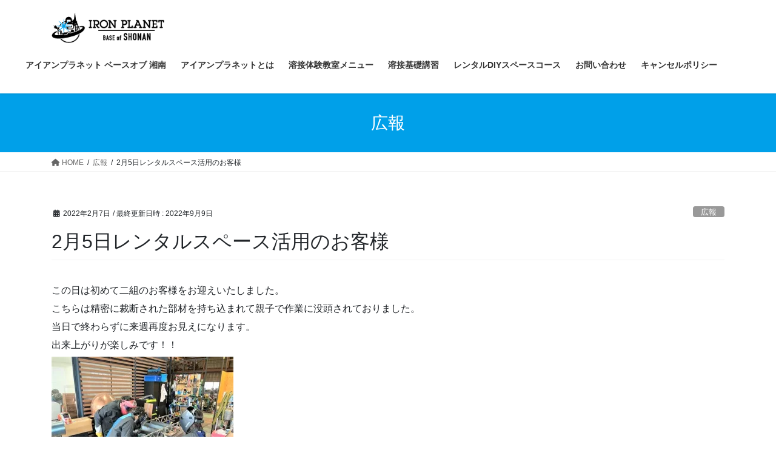

--- FILE ---
content_type: text/html; charset=UTF-8
request_url: https://iron-planet-shonan.net/2022/02/07/2%E6%9C%885%E6%97%A5%E3%83%AC%E3%83%B3%E3%82%BF%E3%83%AB%E3%82%B9%E3%83%9A%E3%83%BC%E3%82%B9%E6%B4%BB%E7%94%A8%E3%81%AE%E3%81%8A%E5%AE%A2%E6%A7%98/
body_size: 18265
content:
<!DOCTYPE html>
<html lang="ja">
<head>
<meta charset="utf-8">
<meta http-equiv="X-UA-Compatible" content="IE=edge">
<meta name="viewport" content="width=device-width, initial-scale=1">

<title>2月5日レンタルスペース活用のお客様 | アイアンプラネット ベースオブ 湘南</title>
<meta name='robots' content='max-image-preview:large' />

<!-- Open Graph Meta Tags generated by Blog2Social 873 - https://www.blog2social.com -->
<meta property="og:title" content="2月5日レンタルスペース活用のお客様"/>
<meta property="og:description" content=""/>
<meta property="og:url" content="/2022/02/07/2%E6%9C%885%E6%97%A5%E3%83%AC%E3%83%B3%E3%82%BF%E3%83%AB%E3%82%B9%E3%83%9A%E3%83%BC%E3%82%B9%E6%B4%BB%E7%94%A8%E3%81%AE%E3%81%8A%E5%AE%A2%E6%A7%98/"/>
<meta property="og:image" content="https://iron-planet-shonan.net/wp-content/uploads/2022/02/20220205階段003.jpg"/>
<meta property="og:image:width" content="640" />
<meta property="og:image:height" content="480" />
<meta property="og:type" content="article"/>
<meta property="og:article:published_time" content="2022-02-07 13:46:13"/>
<meta property="og:article:modified_time" content="2022-09-09 14:20:15"/>
<!-- Open Graph Meta Tags generated by Blog2Social 873 - https://www.blog2social.com -->

<!-- Twitter Card generated by Blog2Social 873 - https://www.blog2social.com -->
<meta name="twitter:card" content="summary">
<meta name="twitter:title" content="2月5日レンタルスペース活用のお客様"/>
<meta name="twitter:description" content=""/>
<meta name="twitter:image" content="https://iron-planet-shonan.net/wp-content/uploads/2022/02/20220205階段003.jpg"/>
<!-- Twitter Card generated by Blog2Social 873 - https://www.blog2social.com -->
<meta name="author" content="koizumi@steel"/>
<link rel='dns-prefetch' href='//stats.wp.com' />
<link rel='preconnect' href='//i0.wp.com' />
<link rel='preconnect' href='//c0.wp.com' />
<link rel="alternate" type="application/rss+xml" title="アイアンプラネット ベースオブ 湘南 &raquo; フィード" href="https://iron-planet-shonan.net/feed/" />
<link rel="alternate" title="oEmbed (JSON)" type="application/json+oembed" href="https://iron-planet-shonan.net/wp-json/oembed/1.0/embed?url=https%3A%2F%2Firon-planet-shonan.net%2F2022%2F02%2F07%2F2%25e6%259c%25885%25e6%2597%25a5%25e3%2583%25ac%25e3%2583%25b3%25e3%2582%25bf%25e3%2583%25ab%25e3%2582%25b9%25e3%2583%259a%25e3%2583%25bc%25e3%2582%25b9%25e6%25b4%25bb%25e7%2594%25a8%25e3%2581%25ae%25e3%2581%258a%25e5%25ae%25a2%25e6%25a7%2598%2F" />
<link rel="alternate" title="oEmbed (XML)" type="text/xml+oembed" href="https://iron-planet-shonan.net/wp-json/oembed/1.0/embed?url=https%3A%2F%2Firon-planet-shonan.net%2F2022%2F02%2F07%2F2%25e6%259c%25885%25e6%2597%25a5%25e3%2583%25ac%25e3%2583%25b3%25e3%2582%25bf%25e3%2583%25ab%25e3%2582%25b9%25e3%2583%259a%25e3%2583%25bc%25e3%2582%25b9%25e6%25b4%25bb%25e7%2594%25a8%25e3%2581%25ae%25e3%2581%258a%25e5%25ae%25a2%25e6%25a7%2598%2F&#038;format=xml" />
<meta name="description" content="この日は初めて二組のお客様をお迎えいたしました。こちらは精密に裁断された部材を持ち込まれて親子で作業に没頭されておりました。当日で終わらずに来週再度お見えになります。出来上がりが楽しみです！！" /><style id='wp-img-auto-sizes-contain-inline-css' type='text/css'>
img:is([sizes=auto i],[sizes^="auto," i]){contain-intrinsic-size:3000px 1500px}
/*# sourceURL=wp-img-auto-sizes-contain-inline-css */
</style>
<link rel='stylesheet' id='vkExUnit_common_style-css' href='https://iron-planet-shonan.net/wp-content/plugins/vk-all-in-one-expansion-unit/assets/css/vkExUnit_style.css?ver=9.112.4.0' type='text/css' media='all' />
<style id='vkExUnit_common_style-inline-css' type='text/css'>
.grecaptcha-badge{bottom: 85px !important;}
:root {--ver_page_top_button_url:url(https://iron-planet-shonan.net/wp-content/plugins/vk-all-in-one-expansion-unit/assets/images/to-top-btn-icon.svg);}@font-face {font-weight: normal;font-style: normal;font-family: "vk_sns";src: url("https://iron-planet-shonan.net/wp-content/plugins/vk-all-in-one-expansion-unit/inc/sns/icons/fonts/vk_sns.eot?-bq20cj");src: url("https://iron-planet-shonan.net/wp-content/plugins/vk-all-in-one-expansion-unit/inc/sns/icons/fonts/vk_sns.eot?#iefix-bq20cj") format("embedded-opentype"),url("https://iron-planet-shonan.net/wp-content/plugins/vk-all-in-one-expansion-unit/inc/sns/icons/fonts/vk_sns.woff?-bq20cj") format("woff"),url("https://iron-planet-shonan.net/wp-content/plugins/vk-all-in-one-expansion-unit/inc/sns/icons/fonts/vk_sns.ttf?-bq20cj") format("truetype"),url("https://iron-planet-shonan.net/wp-content/plugins/vk-all-in-one-expansion-unit/inc/sns/icons/fonts/vk_sns.svg?-bq20cj#vk_sns") format("svg");}
.veu_promotion-alert__content--text {border: 1px solid rgba(0,0,0,0.125);padding: 0.5em 1em;border-radius: var(--vk-size-radius);margin-bottom: var(--vk-margin-block-bottom);font-size: 0.875rem;}/* Alert Content部分に段落タグを入れた場合に最後の段落の余白を0にする */.veu_promotion-alert__content--text p:last-of-type{margin-bottom:0;margin-top: 0;}
/*# sourceURL=vkExUnit_common_style-inline-css */
</style>
<style id='wp-emoji-styles-inline-css' type='text/css'>

	img.wp-smiley, img.emoji {
		display: inline !important;
		border: none !important;
		box-shadow: none !important;
		height: 1em !important;
		width: 1em !important;
		margin: 0 0.07em !important;
		vertical-align: -0.1em !important;
		background: none !important;
		padding: 0 !important;
	}
/*# sourceURL=wp-emoji-styles-inline-css */
</style>
<style id='wp-block-library-inline-css' type='text/css'>
:root{--wp-block-synced-color:#7a00df;--wp-block-synced-color--rgb:122,0,223;--wp-bound-block-color:var(--wp-block-synced-color);--wp-editor-canvas-background:#ddd;--wp-admin-theme-color:#007cba;--wp-admin-theme-color--rgb:0,124,186;--wp-admin-theme-color-darker-10:#006ba1;--wp-admin-theme-color-darker-10--rgb:0,107,160.5;--wp-admin-theme-color-darker-20:#005a87;--wp-admin-theme-color-darker-20--rgb:0,90,135;--wp-admin-border-width-focus:2px}@media (min-resolution:192dpi){:root{--wp-admin-border-width-focus:1.5px}}.wp-element-button{cursor:pointer}:root .has-very-light-gray-background-color{background-color:#eee}:root .has-very-dark-gray-background-color{background-color:#313131}:root .has-very-light-gray-color{color:#eee}:root .has-very-dark-gray-color{color:#313131}:root .has-vivid-green-cyan-to-vivid-cyan-blue-gradient-background{background:linear-gradient(135deg,#00d084,#0693e3)}:root .has-purple-crush-gradient-background{background:linear-gradient(135deg,#34e2e4,#4721fb 50%,#ab1dfe)}:root .has-hazy-dawn-gradient-background{background:linear-gradient(135deg,#faaca8,#dad0ec)}:root .has-subdued-olive-gradient-background{background:linear-gradient(135deg,#fafae1,#67a671)}:root .has-atomic-cream-gradient-background{background:linear-gradient(135deg,#fdd79a,#004a59)}:root .has-nightshade-gradient-background{background:linear-gradient(135deg,#330968,#31cdcf)}:root .has-midnight-gradient-background{background:linear-gradient(135deg,#020381,#2874fc)}:root{--wp--preset--font-size--normal:16px;--wp--preset--font-size--huge:42px}.has-regular-font-size{font-size:1em}.has-larger-font-size{font-size:2.625em}.has-normal-font-size{font-size:var(--wp--preset--font-size--normal)}.has-huge-font-size{font-size:var(--wp--preset--font-size--huge)}.has-text-align-center{text-align:center}.has-text-align-left{text-align:left}.has-text-align-right{text-align:right}.has-fit-text{white-space:nowrap!important}#end-resizable-editor-section{display:none}.aligncenter{clear:both}.items-justified-left{justify-content:flex-start}.items-justified-center{justify-content:center}.items-justified-right{justify-content:flex-end}.items-justified-space-between{justify-content:space-between}.screen-reader-text{border:0;clip-path:inset(50%);height:1px;margin:-1px;overflow:hidden;padding:0;position:absolute;width:1px;word-wrap:normal!important}.screen-reader-text:focus{background-color:#ddd;clip-path:none;color:#444;display:block;font-size:1em;height:auto;left:5px;line-height:normal;padding:15px 23px 14px;text-decoration:none;top:5px;width:auto;z-index:100000}html :where(.has-border-color){border-style:solid}html :where([style*=border-top-color]){border-top-style:solid}html :where([style*=border-right-color]){border-right-style:solid}html :where([style*=border-bottom-color]){border-bottom-style:solid}html :where([style*=border-left-color]){border-left-style:solid}html :where([style*=border-width]){border-style:solid}html :where([style*=border-top-width]){border-top-style:solid}html :where([style*=border-right-width]){border-right-style:solid}html :where([style*=border-bottom-width]){border-bottom-style:solid}html :where([style*=border-left-width]){border-left-style:solid}html :where(img[class*=wp-image-]){height:auto;max-width:100%}:where(figure){margin:0 0 1em}html :where(.is-position-sticky){--wp-admin--admin-bar--position-offset:var(--wp-admin--admin-bar--height,0px)}@media screen and (max-width:600px){html :where(.is-position-sticky){--wp-admin--admin-bar--position-offset:0px}}
.vk-cols--reverse{flex-direction:row-reverse}.vk-cols--hasbtn{margin-bottom:0}.vk-cols--hasbtn>.row>.vk_gridColumn_item,.vk-cols--hasbtn>.wp-block-column{position:relative;padding-bottom:3em}.vk-cols--hasbtn>.row>.vk_gridColumn_item>.wp-block-buttons,.vk-cols--hasbtn>.row>.vk_gridColumn_item>.vk_button,.vk-cols--hasbtn>.wp-block-column>.wp-block-buttons,.vk-cols--hasbtn>.wp-block-column>.vk_button{position:absolute;bottom:0;width:100%}.vk-cols--fit.wp-block-columns{gap:0}.vk-cols--fit.wp-block-columns,.vk-cols--fit.wp-block-columns:not(.is-not-stacked-on-mobile){margin-top:0;margin-bottom:0;justify-content:space-between}.vk-cols--fit.wp-block-columns>.wp-block-column *:last-child,.vk-cols--fit.wp-block-columns:not(.is-not-stacked-on-mobile)>.wp-block-column *:last-child{margin-bottom:0}.vk-cols--fit.wp-block-columns>.wp-block-column>.wp-block-cover,.vk-cols--fit.wp-block-columns:not(.is-not-stacked-on-mobile)>.wp-block-column>.wp-block-cover{margin-top:0}.vk-cols--fit.wp-block-columns.has-background,.vk-cols--fit.wp-block-columns:not(.is-not-stacked-on-mobile).has-background{padding:0}@media(max-width: 599px){.vk-cols--fit.wp-block-columns:not(.has-background)>.wp-block-column:not(.has-background),.vk-cols--fit.wp-block-columns:not(.is-not-stacked-on-mobile):not(.has-background)>.wp-block-column:not(.has-background){padding-left:0 !important;padding-right:0 !important}}@media(min-width: 782px){.vk-cols--fit.wp-block-columns .block-editor-block-list__block.wp-block-column:not(:first-child),.vk-cols--fit.wp-block-columns>.wp-block-column:not(:first-child),.vk-cols--fit.wp-block-columns:not(.is-not-stacked-on-mobile) .block-editor-block-list__block.wp-block-column:not(:first-child),.vk-cols--fit.wp-block-columns:not(.is-not-stacked-on-mobile)>.wp-block-column:not(:first-child){margin-left:0}}@media(min-width: 600px)and (max-width: 781px){.vk-cols--fit.wp-block-columns .wp-block-column:nth-child(2n),.vk-cols--fit.wp-block-columns:not(.is-not-stacked-on-mobile) .wp-block-column:nth-child(2n){margin-left:0}.vk-cols--fit.wp-block-columns .wp-block-column:not(:only-child),.vk-cols--fit.wp-block-columns:not(.is-not-stacked-on-mobile) .wp-block-column:not(:only-child){flex-basis:50% !important}}.vk-cols--fit--gap1.wp-block-columns{gap:1px}@media(min-width: 600px)and (max-width: 781px){.vk-cols--fit--gap1.wp-block-columns .wp-block-column:not(:only-child){flex-basis:calc(50% - 1px) !important}}.vk-cols--fit.vk-cols--grid>.block-editor-block-list__block,.vk-cols--fit.vk-cols--grid>.wp-block-column,.vk-cols--fit.vk-cols--grid:not(.is-not-stacked-on-mobile)>.block-editor-block-list__block,.vk-cols--fit.vk-cols--grid:not(.is-not-stacked-on-mobile)>.wp-block-column{flex-basis:50%;box-sizing:border-box}@media(max-width: 599px){.vk-cols--fit.vk-cols--grid.vk-cols--grid--alignfull>.wp-block-column:nth-child(2)>.wp-block-cover,.vk-cols--fit.vk-cols--grid.vk-cols--grid--alignfull>.wp-block-column:nth-child(2)>.vk_outer,.vk-cols--fit.vk-cols--grid:not(.is-not-stacked-on-mobile).vk-cols--grid--alignfull>.wp-block-column:nth-child(2)>.wp-block-cover,.vk-cols--fit.vk-cols--grid:not(.is-not-stacked-on-mobile).vk-cols--grid--alignfull>.wp-block-column:nth-child(2)>.vk_outer{width:100vw;margin-right:calc((100% - 100vw)/2);margin-left:calc((100% - 100vw)/2)}}@media(min-width: 600px){.vk-cols--fit.vk-cols--grid.vk-cols--grid--alignfull>.wp-block-column:nth-child(2)>.wp-block-cover,.vk-cols--fit.vk-cols--grid.vk-cols--grid--alignfull>.wp-block-column:nth-child(2)>.vk_outer,.vk-cols--fit.vk-cols--grid:not(.is-not-stacked-on-mobile).vk-cols--grid--alignfull>.wp-block-column:nth-child(2)>.wp-block-cover,.vk-cols--fit.vk-cols--grid:not(.is-not-stacked-on-mobile).vk-cols--grid--alignfull>.wp-block-column:nth-child(2)>.vk_outer{margin-right:calc(100% - 50vw);width:50vw}}@media(min-width: 600px){.vk-cols--fit.vk-cols--grid.vk-cols--grid--alignfull.vk-cols--reverse>.wp-block-column,.vk-cols--fit.vk-cols--grid:not(.is-not-stacked-on-mobile).vk-cols--grid--alignfull.vk-cols--reverse>.wp-block-column{margin-left:0;margin-right:0}.vk-cols--fit.vk-cols--grid.vk-cols--grid--alignfull.vk-cols--reverse>.wp-block-column:nth-child(2)>.wp-block-cover,.vk-cols--fit.vk-cols--grid.vk-cols--grid--alignfull.vk-cols--reverse>.wp-block-column:nth-child(2)>.vk_outer,.vk-cols--fit.vk-cols--grid:not(.is-not-stacked-on-mobile).vk-cols--grid--alignfull.vk-cols--reverse>.wp-block-column:nth-child(2)>.wp-block-cover,.vk-cols--fit.vk-cols--grid:not(.is-not-stacked-on-mobile).vk-cols--grid--alignfull.vk-cols--reverse>.wp-block-column:nth-child(2)>.vk_outer{margin-left:calc(100% - 50vw)}}.vk-cols--menu h2,.vk-cols--menu h3,.vk-cols--menu h4,.vk-cols--menu h5{margin-bottom:.2em;text-shadow:#000 0 0 10px}.vk-cols--menu h2:first-child,.vk-cols--menu h3:first-child,.vk-cols--menu h4:first-child,.vk-cols--menu h5:first-child{margin-top:0}.vk-cols--menu p{margin-bottom:1rem;text-shadow:#000 0 0 10px}.vk-cols--menu .wp-block-cover__inner-container:last-child{margin-bottom:0}.vk-cols--fitbnrs .wp-block-column .wp-block-cover:hover img{filter:unset}.vk-cols--fitbnrs .wp-block-column .wp-block-cover:hover{background-color:unset}.vk-cols--fitbnrs .wp-block-column .wp-block-cover:hover .wp-block-cover__image-background{filter:unset !important}.vk-cols--fitbnrs .wp-block-cover .wp-block-cover__inner-container{position:absolute;height:100%;width:100%}.vk-cols--fitbnrs .vk_button{height:100%;margin:0}.vk-cols--fitbnrs .vk_button .vk_button_btn,.vk-cols--fitbnrs .vk_button .btn{height:100%;width:100%;border:none;box-shadow:none;background-color:unset !important;transition:unset}.vk-cols--fitbnrs .vk_button .vk_button_btn:hover,.vk-cols--fitbnrs .vk_button .btn:hover{transition:unset}.vk-cols--fitbnrs .vk_button .vk_button_btn:after,.vk-cols--fitbnrs .vk_button .btn:after{border:none}.vk-cols--fitbnrs .vk_button .vk_button_link_txt{width:100%;position:absolute;top:50%;left:50%;transform:translateY(-50%) translateX(-50%);font-size:2rem;text-shadow:#000 0 0 10px}.vk-cols--fitbnrs .vk_button .vk_button_link_subCaption{width:100%;position:absolute;top:calc(50% + 2.2em);left:50%;transform:translateY(-50%) translateX(-50%);text-shadow:#000 0 0 10px}@media(min-width: 992px){.vk-cols--media.wp-block-columns{gap:3rem}}.vk-fit-map figure{margin-bottom:0}.vk-fit-map iframe{position:relative;margin-bottom:0;display:block;max-height:400px;width:100vw}.vk-fit-map:is(.alignfull,.alignwide) div{max-width:100%}.vk-table--th--width25 :where(tr>*:first-child){width:25%}.vk-table--th--width30 :where(tr>*:first-child){width:30%}.vk-table--th--width35 :where(tr>*:first-child){width:35%}.vk-table--th--width40 :where(tr>*:first-child){width:40%}.vk-table--th--bg-bright :where(tr>*:first-child){background-color:var(--wp--preset--color--bg-secondary, rgba(0, 0, 0, 0.05))}@media(max-width: 599px){.vk-table--mobile-block :is(th,td){width:100%;display:block}.vk-table--mobile-block.wp-block-table table :is(th,td){border-top:none}}.vk-table--width--th25 :where(tr>*:first-child){width:25%}.vk-table--width--th30 :where(tr>*:first-child){width:30%}.vk-table--width--th35 :where(tr>*:first-child){width:35%}.vk-table--width--th40 :where(tr>*:first-child){width:40%}.no-margin{margin:0}@media(max-width: 599px){.wp-block-image.vk-aligncenter--mobile>.alignright{float:none;margin-left:auto;margin-right:auto}.vk-no-padding-horizontal--mobile{padding-left:0 !important;padding-right:0 !important}}
/* VK Color Palettes */

/*# sourceURL=wp-block-library-inline-css */
</style><style id='global-styles-inline-css' type='text/css'>
:root{--wp--preset--aspect-ratio--square: 1;--wp--preset--aspect-ratio--4-3: 4/3;--wp--preset--aspect-ratio--3-4: 3/4;--wp--preset--aspect-ratio--3-2: 3/2;--wp--preset--aspect-ratio--2-3: 2/3;--wp--preset--aspect-ratio--16-9: 16/9;--wp--preset--aspect-ratio--9-16: 9/16;--wp--preset--color--black: #000000;--wp--preset--color--cyan-bluish-gray: #abb8c3;--wp--preset--color--white: #ffffff;--wp--preset--color--pale-pink: #f78da7;--wp--preset--color--vivid-red: #cf2e2e;--wp--preset--color--luminous-vivid-orange: #ff6900;--wp--preset--color--luminous-vivid-amber: #fcb900;--wp--preset--color--light-green-cyan: #7bdcb5;--wp--preset--color--vivid-green-cyan: #00d084;--wp--preset--color--pale-cyan-blue: #8ed1fc;--wp--preset--color--vivid-cyan-blue: #0693e3;--wp--preset--color--vivid-purple: #9b51e0;--wp--preset--gradient--vivid-cyan-blue-to-vivid-purple: linear-gradient(135deg,rgb(6,147,227) 0%,rgb(155,81,224) 100%);--wp--preset--gradient--light-green-cyan-to-vivid-green-cyan: linear-gradient(135deg,rgb(122,220,180) 0%,rgb(0,208,130) 100%);--wp--preset--gradient--luminous-vivid-amber-to-luminous-vivid-orange: linear-gradient(135deg,rgb(252,185,0) 0%,rgb(255,105,0) 100%);--wp--preset--gradient--luminous-vivid-orange-to-vivid-red: linear-gradient(135deg,rgb(255,105,0) 0%,rgb(207,46,46) 100%);--wp--preset--gradient--very-light-gray-to-cyan-bluish-gray: linear-gradient(135deg,rgb(238,238,238) 0%,rgb(169,184,195) 100%);--wp--preset--gradient--cool-to-warm-spectrum: linear-gradient(135deg,rgb(74,234,220) 0%,rgb(151,120,209) 20%,rgb(207,42,186) 40%,rgb(238,44,130) 60%,rgb(251,105,98) 80%,rgb(254,248,76) 100%);--wp--preset--gradient--blush-light-purple: linear-gradient(135deg,rgb(255,206,236) 0%,rgb(152,150,240) 100%);--wp--preset--gradient--blush-bordeaux: linear-gradient(135deg,rgb(254,205,165) 0%,rgb(254,45,45) 50%,rgb(107,0,62) 100%);--wp--preset--gradient--luminous-dusk: linear-gradient(135deg,rgb(255,203,112) 0%,rgb(199,81,192) 50%,rgb(65,88,208) 100%);--wp--preset--gradient--pale-ocean: linear-gradient(135deg,rgb(255,245,203) 0%,rgb(182,227,212) 50%,rgb(51,167,181) 100%);--wp--preset--gradient--electric-grass: linear-gradient(135deg,rgb(202,248,128) 0%,rgb(113,206,126) 100%);--wp--preset--gradient--midnight: linear-gradient(135deg,rgb(2,3,129) 0%,rgb(40,116,252) 100%);--wp--preset--font-size--small: 13px;--wp--preset--font-size--medium: 20px;--wp--preset--font-size--large: 36px;--wp--preset--font-size--x-large: 42px;--wp--preset--spacing--20: 0.44rem;--wp--preset--spacing--30: 0.67rem;--wp--preset--spacing--40: 1rem;--wp--preset--spacing--50: 1.5rem;--wp--preset--spacing--60: 2.25rem;--wp--preset--spacing--70: 3.38rem;--wp--preset--spacing--80: 5.06rem;--wp--preset--shadow--natural: 6px 6px 9px rgba(0, 0, 0, 0.2);--wp--preset--shadow--deep: 12px 12px 50px rgba(0, 0, 0, 0.4);--wp--preset--shadow--sharp: 6px 6px 0px rgba(0, 0, 0, 0.2);--wp--preset--shadow--outlined: 6px 6px 0px -3px rgb(255, 255, 255), 6px 6px rgb(0, 0, 0);--wp--preset--shadow--crisp: 6px 6px 0px rgb(0, 0, 0);}:where(.is-layout-flex){gap: 0.5em;}:where(.is-layout-grid){gap: 0.5em;}body .is-layout-flex{display: flex;}.is-layout-flex{flex-wrap: wrap;align-items: center;}.is-layout-flex > :is(*, div){margin: 0;}body .is-layout-grid{display: grid;}.is-layout-grid > :is(*, div){margin: 0;}:where(.wp-block-columns.is-layout-flex){gap: 2em;}:where(.wp-block-columns.is-layout-grid){gap: 2em;}:where(.wp-block-post-template.is-layout-flex){gap: 1.25em;}:where(.wp-block-post-template.is-layout-grid){gap: 1.25em;}.has-black-color{color: var(--wp--preset--color--black) !important;}.has-cyan-bluish-gray-color{color: var(--wp--preset--color--cyan-bluish-gray) !important;}.has-white-color{color: var(--wp--preset--color--white) !important;}.has-pale-pink-color{color: var(--wp--preset--color--pale-pink) !important;}.has-vivid-red-color{color: var(--wp--preset--color--vivid-red) !important;}.has-luminous-vivid-orange-color{color: var(--wp--preset--color--luminous-vivid-orange) !important;}.has-luminous-vivid-amber-color{color: var(--wp--preset--color--luminous-vivid-amber) !important;}.has-light-green-cyan-color{color: var(--wp--preset--color--light-green-cyan) !important;}.has-vivid-green-cyan-color{color: var(--wp--preset--color--vivid-green-cyan) !important;}.has-pale-cyan-blue-color{color: var(--wp--preset--color--pale-cyan-blue) !important;}.has-vivid-cyan-blue-color{color: var(--wp--preset--color--vivid-cyan-blue) !important;}.has-vivid-purple-color{color: var(--wp--preset--color--vivid-purple) !important;}.has-black-background-color{background-color: var(--wp--preset--color--black) !important;}.has-cyan-bluish-gray-background-color{background-color: var(--wp--preset--color--cyan-bluish-gray) !important;}.has-white-background-color{background-color: var(--wp--preset--color--white) !important;}.has-pale-pink-background-color{background-color: var(--wp--preset--color--pale-pink) !important;}.has-vivid-red-background-color{background-color: var(--wp--preset--color--vivid-red) !important;}.has-luminous-vivid-orange-background-color{background-color: var(--wp--preset--color--luminous-vivid-orange) !important;}.has-luminous-vivid-amber-background-color{background-color: var(--wp--preset--color--luminous-vivid-amber) !important;}.has-light-green-cyan-background-color{background-color: var(--wp--preset--color--light-green-cyan) !important;}.has-vivid-green-cyan-background-color{background-color: var(--wp--preset--color--vivid-green-cyan) !important;}.has-pale-cyan-blue-background-color{background-color: var(--wp--preset--color--pale-cyan-blue) !important;}.has-vivid-cyan-blue-background-color{background-color: var(--wp--preset--color--vivid-cyan-blue) !important;}.has-vivid-purple-background-color{background-color: var(--wp--preset--color--vivid-purple) !important;}.has-black-border-color{border-color: var(--wp--preset--color--black) !important;}.has-cyan-bluish-gray-border-color{border-color: var(--wp--preset--color--cyan-bluish-gray) !important;}.has-white-border-color{border-color: var(--wp--preset--color--white) !important;}.has-pale-pink-border-color{border-color: var(--wp--preset--color--pale-pink) !important;}.has-vivid-red-border-color{border-color: var(--wp--preset--color--vivid-red) !important;}.has-luminous-vivid-orange-border-color{border-color: var(--wp--preset--color--luminous-vivid-orange) !important;}.has-luminous-vivid-amber-border-color{border-color: var(--wp--preset--color--luminous-vivid-amber) !important;}.has-light-green-cyan-border-color{border-color: var(--wp--preset--color--light-green-cyan) !important;}.has-vivid-green-cyan-border-color{border-color: var(--wp--preset--color--vivid-green-cyan) !important;}.has-pale-cyan-blue-border-color{border-color: var(--wp--preset--color--pale-cyan-blue) !important;}.has-vivid-cyan-blue-border-color{border-color: var(--wp--preset--color--vivid-cyan-blue) !important;}.has-vivid-purple-border-color{border-color: var(--wp--preset--color--vivid-purple) !important;}.has-vivid-cyan-blue-to-vivid-purple-gradient-background{background: var(--wp--preset--gradient--vivid-cyan-blue-to-vivid-purple) !important;}.has-light-green-cyan-to-vivid-green-cyan-gradient-background{background: var(--wp--preset--gradient--light-green-cyan-to-vivid-green-cyan) !important;}.has-luminous-vivid-amber-to-luminous-vivid-orange-gradient-background{background: var(--wp--preset--gradient--luminous-vivid-amber-to-luminous-vivid-orange) !important;}.has-luminous-vivid-orange-to-vivid-red-gradient-background{background: var(--wp--preset--gradient--luminous-vivid-orange-to-vivid-red) !important;}.has-very-light-gray-to-cyan-bluish-gray-gradient-background{background: var(--wp--preset--gradient--very-light-gray-to-cyan-bluish-gray) !important;}.has-cool-to-warm-spectrum-gradient-background{background: var(--wp--preset--gradient--cool-to-warm-spectrum) !important;}.has-blush-light-purple-gradient-background{background: var(--wp--preset--gradient--blush-light-purple) !important;}.has-blush-bordeaux-gradient-background{background: var(--wp--preset--gradient--blush-bordeaux) !important;}.has-luminous-dusk-gradient-background{background: var(--wp--preset--gradient--luminous-dusk) !important;}.has-pale-ocean-gradient-background{background: var(--wp--preset--gradient--pale-ocean) !important;}.has-electric-grass-gradient-background{background: var(--wp--preset--gradient--electric-grass) !important;}.has-midnight-gradient-background{background: var(--wp--preset--gradient--midnight) !important;}.has-small-font-size{font-size: var(--wp--preset--font-size--small) !important;}.has-medium-font-size{font-size: var(--wp--preset--font-size--medium) !important;}.has-large-font-size{font-size: var(--wp--preset--font-size--large) !important;}.has-x-large-font-size{font-size: var(--wp--preset--font-size--x-large) !important;}
/*# sourceURL=global-styles-inline-css */
</style>

<style id='classic-theme-styles-inline-css' type='text/css'>
/*! This file is auto-generated */
.wp-block-button__link{color:#fff;background-color:#32373c;border-radius:9999px;box-shadow:none;text-decoration:none;padding:calc(.667em + 2px) calc(1.333em + 2px);font-size:1.125em}.wp-block-file__button{background:#32373c;color:#fff;text-decoration:none}
/*# sourceURL=/wp-includes/css/classic-themes.min.css */
</style>
<link rel='stylesheet' id='vk-swiper-style-css' href='https://iron-planet-shonan.net/wp-content/plugins/vk-blocks/vendor/vektor-inc/vk-swiper/src/assets/css/swiper-bundle.min.css?ver=11.0.2' type='text/css' media='all' />
<link rel='preload' id='dashicons-css-preload' href='https://c0.wp.com/c/6.9/wp-includes/css/dashicons.min.css' as='style' onload="this.onload=null;this.rel='stylesheet'"/>
<link rel='stylesheet' id='dashicons-css' href='https://c0.wp.com/c/6.9/wp-includes/css/dashicons.min.css' media='print' onload="this.media='all'; this.onload=null;">
<link rel='preload' id='xo-event-calendar-css-preload' href='https://iron-planet-shonan.net/wp-content/plugins/xo-event-calendar/css/xo-event-calendar.css?ver=3.2.10' as='style' onload="this.onload=null;this.rel='stylesheet'"/>
<link rel='stylesheet' id='xo-event-calendar-css' href='https://iron-planet-shonan.net/wp-content/plugins/xo-event-calendar/css/xo-event-calendar.css?ver=3.2.10' media='print' onload="this.media='all'; this.onload=null;">
<link rel='preload' id='xo-event-calendar-event-calendar-css-preload' href='https://iron-planet-shonan.net/wp-content/plugins/xo-event-calendar/build/event-calendar/style-index.css?ver=3.2.10' as='style' onload="this.onload=null;this.rel='stylesheet'"/>
<link rel='stylesheet' id='xo-event-calendar-event-calendar-css' href='https://iron-planet-shonan.net/wp-content/plugins/xo-event-calendar/build/event-calendar/style-index.css?ver=3.2.10' media='print' onload="this.media='all'; this.onload=null;">
<link rel='stylesheet' id='bootstrap-4-style-css' href='https://iron-planet-shonan.net/wp-content/themes/lightning/_g2/library/bootstrap-4/css/bootstrap.min.css?ver=4.5.0' type='text/css' media='all' />
<link rel='stylesheet' id='lightning-common-style-css' href='https://iron-planet-shonan.net/wp-content/themes/lightning/_g2/assets/css/common.css?ver=15.32.4' type='text/css' media='all' />
<style id='lightning-common-style-inline-css' type='text/css'>
/* vk-mobile-nav */:root {--vk-mobile-nav-menu-btn-bg-src: url("https://iron-planet-shonan.net/wp-content/themes/lightning/_g2/inc/vk-mobile-nav/package/images/vk-menu-btn-black.svg");--vk-mobile-nav-menu-btn-close-bg-src: url("https://iron-planet-shonan.net/wp-content/themes/lightning/_g2/inc/vk-mobile-nav/package/images/vk-menu-close-black.svg");--vk-menu-acc-icon-open-black-bg-src: url("https://iron-planet-shonan.net/wp-content/themes/lightning/_g2/inc/vk-mobile-nav/package/images/vk-menu-acc-icon-open-black.svg");--vk-menu-acc-icon-open-white-bg-src: url("https://iron-planet-shonan.net/wp-content/themes/lightning/_g2/inc/vk-mobile-nav/package/images/vk-menu-acc-icon-open-white.svg");--vk-menu-acc-icon-close-black-bg-src: url("https://iron-planet-shonan.net/wp-content/themes/lightning/_g2/inc/vk-mobile-nav/package/images/vk-menu-close-black.svg");--vk-menu-acc-icon-close-white-bg-src: url("https://iron-planet-shonan.net/wp-content/themes/lightning/_g2/inc/vk-mobile-nav/package/images/vk-menu-close-white.svg");}
/*# sourceURL=lightning-common-style-inline-css */
</style>
<link rel='stylesheet' id='lightning-design-style-css' href='https://iron-planet-shonan.net/wp-content/themes/lightning/_g2/design-skin/origin2/css/style.css?ver=15.32.4' type='text/css' media='all' />
<style id='lightning-design-style-inline-css' type='text/css'>
:root {--color-key:#00a0e9;--wp--preset--color--vk-color-primary:#00a0e9;--color-key-dark:#006faf;}
/* ltg common custom */:root {--vk-menu-acc-btn-border-color:#333;--vk-color-primary:#00a0e9;--vk-color-primary-dark:#006faf;--vk-color-primary-vivid:#00b0ff;--color-key:#00a0e9;--wp--preset--color--vk-color-primary:#00a0e9;--color-key-dark:#006faf;}.veu_color_txt_key { color:#006faf ; }.veu_color_bg_key { background-color:#006faf ; }.veu_color_border_key { border-color:#006faf ; }.btn-default { border-color:#00a0e9;color:#00a0e9;}.btn-default:focus,.btn-default:hover { border-color:#00a0e9;background-color: #00a0e9; }.wp-block-search__button,.btn-primary { background-color:#00a0e9;border-color:#006faf; }.wp-block-search__button:focus,.wp-block-search__button:hover,.btn-primary:not(:disabled):not(.disabled):active,.btn-primary:focus,.btn-primary:hover { background-color:#006faf;border-color:#00a0e9; }.btn-outline-primary { color : #00a0e9 ; border-color:#00a0e9; }.btn-outline-primary:not(:disabled):not(.disabled):active,.btn-outline-primary:focus,.btn-outline-primary:hover { color : #fff; background-color:#00a0e9;border-color:#006faf; }a { color:#06cfe5; }a:hover { color:#dd9933; }/* sidebar child menu display */.localNav ul ul.children{ display:none; }.localNav ul li.current_page_ancestor ul.children,.localNav ul li.current_page_item ul.children,.localNav ul li.current-cat ul.children{ display:block; }/* ExUnit widget ( child page list widget and so on ) */.localNavi ul.children{ display:none; }.localNavi li.current_page_ancestor ul.children,.localNavi li.current_page_item ul.children,.localNavi li.current-cat ul.children{ display:block; }
.tagcloud a:before { font-family: "Font Awesome 5 Free";content: "\f02b";font-weight: bold; }
.media .media-body .media-heading a:hover { color:#00a0e9; }@media (min-width: 768px){.gMenu > li:before,.gMenu > li.menu-item-has-children::after { border-bottom-color:#006faf }.gMenu li li { background-color:#006faf }.gMenu li li a:hover { background-color:#00a0e9; }} /* @media (min-width: 768px) */.page-header { background-color:#00a0e9; }h2,.mainSection-title { border-top-color:#00a0e9; }h3:after,.subSection-title:after { border-bottom-color:#00a0e9; }ul.page-numbers li span.page-numbers.current,.page-link dl .post-page-numbers.current { background-color:#00a0e9; }.pager li > a { border-color:#00a0e9;color:#00a0e9;}.pager li > a:hover { background-color:#00a0e9;color:#fff;}.siteFooter { border-top-color:#00a0e9; }dt { border-left-color:#00a0e9; }:root {--g_nav_main_acc_icon_open_url:url(https://iron-planet-shonan.net/wp-content/themes/lightning/_g2/inc/vk-mobile-nav/package/images/vk-menu-acc-icon-open-black.svg);--g_nav_main_acc_icon_close_url: url(https://iron-planet-shonan.net/wp-content/themes/lightning/_g2/inc/vk-mobile-nav/package/images/vk-menu-close-black.svg);--g_nav_sub_acc_icon_open_url: url(https://iron-planet-shonan.net/wp-content/themes/lightning/_g2/inc/vk-mobile-nav/package/images/vk-menu-acc-icon-open-white.svg);--g_nav_sub_acc_icon_close_url: url(https://iron-planet-shonan.net/wp-content/themes/lightning/_g2/inc/vk-mobile-nav/package/images/vk-menu-close-white.svg);}
/*# sourceURL=lightning-design-style-inline-css */
</style>
<link rel='stylesheet' id='veu-cta-css' href='https://iron-planet-shonan.net/wp-content/plugins/vk-all-in-one-expansion-unit/inc/call-to-action/package/assets/css/style.css?ver=9.112.4.0' type='text/css' media='all' />
<link rel='stylesheet' id='vk-blocks-build-css-css' href='https://iron-planet-shonan.net/wp-content/plugins/vk-blocks/build/block-build.css?ver=1.115.1.1' type='text/css' media='all' />
<style id='vk-blocks-build-css-inline-css' type='text/css'>

	:root {
		--vk_image-mask-circle: url(https://iron-planet-shonan.net/wp-content/plugins/vk-blocks/inc/vk-blocks/images/circle.svg);
		--vk_image-mask-wave01: url(https://iron-planet-shonan.net/wp-content/plugins/vk-blocks/inc/vk-blocks/images/wave01.svg);
		--vk_image-mask-wave02: url(https://iron-planet-shonan.net/wp-content/plugins/vk-blocks/inc/vk-blocks/images/wave02.svg);
		--vk_image-mask-wave03: url(https://iron-planet-shonan.net/wp-content/plugins/vk-blocks/inc/vk-blocks/images/wave03.svg);
		--vk_image-mask-wave04: url(https://iron-planet-shonan.net/wp-content/plugins/vk-blocks/inc/vk-blocks/images/wave04.svg);
	}
	

	:root {

		--vk-balloon-border-width:1px;

		--vk-balloon-speech-offset:-12px;
	}
	

	:root {
		--vk_flow-arrow: url(https://iron-planet-shonan.net/wp-content/plugins/vk-blocks/inc/vk-blocks/images/arrow_bottom.svg);
	}
	
/*# sourceURL=vk-blocks-build-css-inline-css */
</style>
<link rel='preload' id='lightning-theme-style-css-preload' href='https://iron-planet-shonan.net/wp-content/themes/lightning/style.css?ver=15.32.4' as='style' onload="this.onload=null;this.rel='stylesheet'"/>
<link rel='stylesheet' id='lightning-theme-style-css' href='https://iron-planet-shonan.net/wp-content/themes/lightning/style.css?ver=15.32.4' media='print' onload="this.media='all'; this.onload=null;">
<link rel='preload' id='vk-font-awesome-css-preload' href='https://iron-planet-shonan.net/wp-content/themes/lightning/vendor/vektor-inc/font-awesome-versions/src/versions/6/css/all.min.css?ver=6.6.0' as='style' onload="this.onload=null;this.rel='stylesheet'"/>
<link rel='stylesheet' id='vk-font-awesome-css' href='https://iron-planet-shonan.net/wp-content/themes/lightning/vendor/vektor-inc/font-awesome-versions/src/versions/6/css/all.min.css?ver=6.6.0' media='print' onload="this.media='all'; this.onload=null;">
<script type="text/javascript" src="https://c0.wp.com/c/6.9/wp-includes/js/jquery/jquery.min.js" id="jquery-core-js"></script>
<script type="text/javascript" src="https://c0.wp.com/c/6.9/wp-includes/js/jquery/jquery-migrate.min.js" id="jquery-migrate-js"></script>
<link rel="https://api.w.org/" href="https://iron-planet-shonan.net/wp-json/" /><link rel="alternate" title="JSON" type="application/json" href="https://iron-planet-shonan.net/wp-json/wp/v2/posts/1024" /><link rel="EditURI" type="application/rsd+xml" title="RSD" href="https://iron-planet-shonan.net/xmlrpc.php?rsd" />
<meta name="generator" content="WordPress 6.9" />
<link rel="canonical" href="https://iron-planet-shonan.net/2022/02/07/2%e6%9c%885%e6%97%a5%e3%83%ac%e3%83%b3%e3%82%bf%e3%83%ab%e3%82%b9%e3%83%9a%e3%83%bc%e3%82%b9%e6%b4%bb%e7%94%a8%e3%81%ae%e3%81%8a%e5%ae%a2%e6%a7%98/" />
<link rel='shortlink' href='https://iron-planet-shonan.net/?p=1024' />
	<style>img#wpstats{display:none}</style>
		<style id="lightning-color-custom-for-plugins" type="text/css">/* ltg theme common */.color_key_bg,.color_key_bg_hover:hover{background-color: #00a0e9;}.color_key_txt,.color_key_txt_hover:hover{color: #00a0e9;}.color_key_border,.color_key_border_hover:hover{border-color: #00a0e9;}.color_key_dark_bg,.color_key_dark_bg_hover:hover{background-color: #006faf;}.color_key_dark_txt,.color_key_dark_txt_hover:hover{color: #006faf;}.color_key_dark_border,.color_key_dark_border_hover:hover{border-color: #006faf;}</style><noscript><style>.lazyload[data-src]{display:none !important;}</style></noscript><style>.lazyload{background-image:none !important;}.lazyload:before{background-image:none !important;}</style><link rel="icon" href="https://i0.wp.com/iron-planet-shonan.net/wp-content/uploads/2021/04/ip_circle_logo-e1618623589161.png?fit=32%2C32&#038;ssl=1" sizes="32x32" />
<link rel="icon" href="https://i0.wp.com/iron-planet-shonan.net/wp-content/uploads/2021/04/ip_circle_logo-e1618623589161.png?fit=70%2C70&#038;ssl=1" sizes="192x192" />
<link rel="apple-touch-icon" href="https://i0.wp.com/iron-planet-shonan.net/wp-content/uploads/2021/04/ip_circle_logo-e1618623589161.png?fit=70%2C70&#038;ssl=1" />
<meta name="msapplication-TileImage" content="https://i0.wp.com/iron-planet-shonan.net/wp-content/uploads/2021/04/ip_circle_logo-e1618623589161.png?fit=70%2C70&#038;ssl=1" />
<!-- [ VK All in One Expansion Unit Article Structure Data ] --><script type="application/ld+json">{"@context":"https://schema.org/","@type":"Article","headline":"2月5日レンタルスペース活用のお客様","image":"https://i0.wp.com/iron-planet-shonan.net/wp-content/uploads/2022/02/20220205%E9%9A%8E%E6%AE%B5003.jpg?resize=320%2C180&amp;ssl=1","datePublished":"2022-02-07T13:46:13+09:00","dateModified":"2022-09-09T14:20:15+09:00","author":{"@type":"","name":"koizumi@steel","url":"https://iron-planet-shonan.net/","sameAs":""}}</script><!-- [ / VK All in One Expansion Unit Article Structure Data ] -->
</head>
<body class="wp-singular post-template-default single single-post postid-1024 single-format-standard custom-background wp-theme-lightning vk-blocks fa_v6_css post-name-2%e6%9c%885%e6%97%a5%e3%83%ac%e3%83%b3%e3%82%bf%e3%83%ab%e3%82%b9%e3%83%9a%e3%83%bc%e3%82%b9%e6%b4%bb%e7%94%a8%e3%81%ae%e3%81%8a%e5%ae%a2%e6%a7%98 category-%e5%ba%83%e5%a0%b1 post-type-post bootstrap4 device-pc">
<a class="skip-link screen-reader-text" href="#main">コンテンツへスキップ</a>
<a class="skip-link screen-reader-text" href="#vk-mobile-nav">ナビゲーションに移動</a>
<header class="siteHeader">
		<div class="container siteHeadContainer">
		<div class="navbar-header">
						<p class="navbar-brand siteHeader_logo">
			<a href="https://iron-planet-shonan.net/">
				<span><img src="[data-uri]" alt="アイアンプラネット ベースオブ 湘南" data-src="http://iron-planet-shonan.net/wp-content/uploads/2021/04/アセット-6.png" decoding="async" class="lazyload" data-eio-rwidth="242" data-eio-rheight="65" /><noscript><img src="http://iron-planet-shonan.net/wp-content/uploads/2021/04/アセット-6.png" alt="アイアンプラネット ベースオブ 湘南" data-eio="l" /></noscript></span>
			</a>
			</p>
					</div>

					<div id="gMenu_outer" class="gMenu_outer">
				<nav class="menu-%e3%83%a1%e3%82%a4%e3%83%b3%e3%83%a1%e3%83%8b%e3%83%a5%e3%83%bc-container"><ul id="menu-%e3%83%a1%e3%82%a4%e3%83%b3%e3%83%a1%e3%83%8b%e3%83%a5%e3%83%bc" class="menu gMenu vk-menu-acc"><li id="menu-item-14" class="menu-item menu-item-type-custom menu-item-object-custom menu-item-home"><a href="https://iron-planet-shonan.net/"><strong class="gMenu_name">アイアンプラネット ベースオブ 湘南</strong></a></li>
<li id="menu-item-207" class="menu-item menu-item-type-post_type menu-item-object-page"><a href="https://iron-planet-shonan.net/about/"><strong class="gMenu_name">アイアンプラネットとは</strong></a></li>
<li id="menu-item-208" class="menu-item menu-item-type-post_type menu-item-object-page menu-item-has-children"><a href="https://iron-planet-shonan.net/menu/"><strong class="gMenu_name">溶接体験教室メニュー</strong></a>
<ul class="sub-menu">
	<li id="menu-item-248" class="menu-item menu-item-type-post_type menu-item-object-page"><a href="https://iron-planet-shonan.net/menu/reservation/">体験教室お申し込み　※ご予約は営業日2日前の18時までとなります。</a></li>
</ul>
</li>
<li id="menu-item-1935" class="menu-item menu-item-type-post_type menu-item-object-page"><a href="https://iron-planet-shonan.net/%e6%ba%b6%e6%8e%a5%e5%9f%ba%e7%a4%8e%e8%ac%9b%e7%bf%92/"><strong class="gMenu_name">溶接基礎講習</strong></a></li>
<li id="menu-item-809" class="menu-item menu-item-type-post_type menu-item-object-page"><a href="https://iron-planet-shonan.net/%e3%83%ac%e3%83%b3%e3%82%bf%e3%83%abdiy%e3%82%b9%e3%83%9a%e3%83%bc%e3%82%b9%e3%82%b3%e3%83%bc%e3%82%b9/"><strong class="gMenu_name">レンタルDIYスペースコース</strong></a></li>
<li id="menu-item-209" class="menu-item menu-item-type-post_type menu-item-object-page"><a href="https://iron-planet-shonan.net/contact/"><strong class="gMenu_name">お問い合わせ</strong></a></li>
<li id="menu-item-3366" class="menu-item menu-item-type-post_type menu-item-object-page"><a href="https://iron-planet-shonan.net/%e3%82%ad%e3%83%a3%e3%83%b3%e3%82%bb%e3%83%ab%e3%83%9d%e3%83%aa%e3%82%b7%e3%83%bc/"><strong class="gMenu_name">キャンセルポリシー</strong></a></li>
</ul></nav>			</div>
			</div>
	</header>

<div class="section page-header"><div class="container"><div class="row"><div class="col-md-12">
<div class="page-header_pageTitle">
広報</div>
</div></div></div></div><!-- [ /.page-header ] -->


<!-- [ .breadSection ] --><div class="section breadSection"><div class="container"><div class="row"><ol class="breadcrumb" itemscope itemtype="https://schema.org/BreadcrumbList"><li id="panHome" itemprop="itemListElement" itemscope itemtype="http://schema.org/ListItem"><a itemprop="item" href="https://iron-planet-shonan.net/"><span itemprop="name"><i class="fa fa-home"></i> HOME</span></a><meta itemprop="position" content="1" /></li><li itemprop="itemListElement" itemscope itemtype="http://schema.org/ListItem"><a itemprop="item" href="https://iron-planet-shonan.net/category/%e5%ba%83%e5%a0%b1/"><span itemprop="name">広報</span></a><meta itemprop="position" content="2" /></li><li><span>2月5日レンタルスペース活用のお客様</span><meta itemprop="position" content="3" /></li></ol></div></div></div><!-- [ /.breadSection ] -->

<div class="section siteContent">
<div class="container">
<div class="row">

	<div class="col mainSection mainSection-col-one mainSection-marginBottom-on" id="main" role="main">
				<article id="post-1024" class="entry entry-full post-1024 post type-post status-publish format-standard has-post-thumbnail hentry category-36">

	
	
		<header class="entry-header">
			<div class="entry-meta">


<span class="published entry-meta_items">2022年2月7日</span>

<span class="entry-meta_items entry-meta_updated">/ 最終更新日時 : <span class="updated">2022年9月9日</span></span>


	
	<span class="vcard author entry-meta_items entry-meta_items_author entry-meta_hidden"><span class="fn">koizumi@steel</span></span>



<span class="entry-meta_items entry-meta_items_term"><a href="https://iron-planet-shonan.net/category/%e5%ba%83%e5%a0%b1/" class="btn btn-xs btn-primary entry-meta_items_term_button" style="background-color:#999999;border:none;">広報</a></span>
</div>
				<h1 class="entry-title">
											2月5日レンタルスペース活用のお客様									</h1>
		</header>

	
	
	<div class="entry-body">
				<p>この日は初めて二組のお客様をお迎えいたしました。<br />
こちらは精密に裁断された部材を持ち込まれて親子で作業に没頭されておりました。<br />
当日で終わらずに来週再度お見えになります。<br />
出来上がりが楽しみです！！<br />
<img data-recalc-dims="1" fetchpriority="high" decoding="async" class="size-medium wp-image-1022 alignleft lazyload" src="[data-uri]" alt="" width="300" height="225"   data-src="https://i0.wp.com/iron-planet-shonan.net/wp-content/uploads/2022/02/20220205%E9%9A%8E%E6%AE%B5003-300x225.jpg?resize=300%2C225&ssl=1" data-srcset="https://i0.wp.com/iron-planet-shonan.net/wp-content/uploads/2022/02/20220205%E9%9A%8E%E6%AE%B5003.jpg?resize=300%2C225&amp;ssl=1 300w, https://i0.wp.com/iron-planet-shonan.net/wp-content/uploads/2022/02/20220205%E9%9A%8E%E6%AE%B5003.jpg?w=640&amp;ssl=1 640w" data-sizes="auto" data-eio-rwidth="300" data-eio-rheight="225" /><noscript><img data-recalc-dims="1" fetchpriority="high" decoding="async" class="size-medium wp-image-1022 alignleft" src="https://i0.wp.com/iron-planet-shonan.net/wp-content/uploads/2022/02/20220205%E9%9A%8E%E6%AE%B5003-300x225.jpg?resize=300%2C225&#038;ssl=1" alt="" width="300" height="225" srcset="https://i0.wp.com/iron-planet-shonan.net/wp-content/uploads/2022/02/20220205%E9%9A%8E%E6%AE%B5003.jpg?resize=300%2C225&amp;ssl=1 300w, https://i0.wp.com/iron-planet-shonan.net/wp-content/uploads/2022/02/20220205%E9%9A%8E%E6%AE%B5003.jpg?w=640&amp;ssl=1 640w" sizes="(max-width: 300px) 100vw, 300px" data-eio="l" /></noscript></p>
			</div>

	
	
	
	
		<div class="entry-footer">

			<div class="entry-meta-dataList"><dl><dt>カテゴリー</dt><dd><a href="https://iron-planet-shonan.net/category/%e5%ba%83%e5%a0%b1/">広報</a></dd></dl></div>
		</div><!-- [ /.entry-footer ] -->
	
	
				
</article><!-- [ /#post-1024 ] -->


	<div class="vk_posts postNextPrev">

		<div id="post-1016" class="vk_post vk_post-postType-post card card-post card-horizontal card-sm vk_post-col-xs-12 vk_post-col-sm-12 vk_post-col-md-6 post-1016 post type-post status-publish format-standard has-post-thumbnail hentry category-36"><div class="card-horizontal-inner-row"><div class="vk_post-col-5 col-5 card-img-outer"><div class="vk_post_imgOuter"><a href="https://iron-planet-shonan.net/2022/02/07/%e5%88%9d%e3%81%98%e3%82%83%e3%82%89%e3%82%93%e7%94%b3%e3%81%97%e8%be%bc%e3%81%bf%e3%81%ae%e3%81%8a%e5%ae%a2%e6%a7%98/"><div class="card-img-overlay"><span class="vk_post_imgOuter_singleTermLabel" style="color:#fff;background-color:#999999">広報</span></div><img src="[data-uri]" class="vk_post_imgOuter_img card-img card-img-use-bg wp-post-image lazyload" sizes="(max-width: 300px) 100vw, 300px" data-src="https://i0.wp.com/iron-planet-shonan.net/wp-content/uploads/2022/02/page.jpg?fit=300%2C300&ssl=1" decoding="async" /><noscript><img src="https://i0.wp.com/iron-planet-shonan.net/wp-content/uploads/2022/02/page.jpg?fit=300%2C300&amp;ssl=1" class="vk_post_imgOuter_img card-img card-img-use-bg wp-post-image" sizes="(max-width: 300px) 100vw, 300px" data-eio="l" /></noscript></a></div><!-- [ /.vk_post_imgOuter ] --></div><!-- /.col --><div class="vk_post-col-7 col-7"><div class="vk_post_body card-body"><p class="postNextPrev_label">前の記事</p><h5 class="vk_post_title card-title"><a href="https://iron-planet-shonan.net/2022/02/07/%e5%88%9d%e3%81%98%e3%82%83%e3%82%89%e3%82%93%e7%94%b3%e3%81%97%e8%be%bc%e3%81%bf%e3%81%ae%e3%81%8a%e5%ae%a2%e6%a7%98/">初じゃらん申し込みのお客様</a></h5><div class="vk_post_date card-date published">2022年2月7日</div></div><!-- [ /.card-body ] --></div><!-- /.col --></div><!-- [ /.row ] --></div><!-- [ /.card ] -->
		<div id="post-1033" class="vk_post vk_post-postType-post card card-post card-horizontal card-sm vk_post-col-xs-12 vk_post-col-sm-12 vk_post-col-md-6 card-horizontal-reverse postNextPrev_next post-1033 post type-post status-publish format-standard has-post-thumbnail hentry category-36"><div class="card-horizontal-inner-row"><div class="vk_post-col-5 col-5 card-img-outer"><div class="vk_post_imgOuter"><a href="https://iron-planet-shonan.net/2022/02/14/%e3%81%94%e5%a4%ab%e5%a9%a6%e3%81%a7%e3%82%a2%e3%82%a4%e3%82%a2%e3%83%b3%e3%82%b7%e3%82%a7%e3%83%ab%e3%83%95%e3%82%92%e5%88%b6%e4%bd%9c%e3%81%95%e3%82%8c%e3%81%be%e3%81%97%e3%81%9f/"><div class="card-img-overlay"><span class="vk_post_imgOuter_singleTermLabel" style="color:#fff;background-color:#999999">広報</span></div><img src="[data-uri]" class="vk_post_imgOuter_img card-img card-img-use-bg wp-post-image lazyload" sizes="(max-width: 225px) 100vw, 225px" data-src="https://i0.wp.com/iron-planet-shonan.net/wp-content/uploads/2022/02/IMG_5310.jpg?fit=225%2C300&ssl=1" decoding="async" /><noscript><img src="https://i0.wp.com/iron-planet-shonan.net/wp-content/uploads/2022/02/IMG_5310.jpg?fit=225%2C300&amp;ssl=1" class="vk_post_imgOuter_img card-img card-img-use-bg wp-post-image" sizes="(max-width: 225px) 100vw, 225px" data-eio="l" /></noscript></a></div><!-- [ /.vk_post_imgOuter ] --></div><!-- /.col --><div class="vk_post-col-7 col-7"><div class="vk_post_body card-body"><p class="postNextPrev_label">次の記事</p><h5 class="vk_post_title card-title"><a href="https://iron-planet-shonan.net/2022/02/14/%e3%81%94%e5%a4%ab%e5%a9%a6%e3%81%a7%e3%82%a2%e3%82%a4%e3%82%a2%e3%83%b3%e3%82%b7%e3%82%a7%e3%83%ab%e3%83%95%e3%82%92%e5%88%b6%e4%bd%9c%e3%81%95%e3%82%8c%e3%81%be%e3%81%97%e3%81%9f/">ご夫婦でアイアンシェルフを制作されました</a></h5><div class="vk_post_date card-date published">2022年2月14日</div></div><!-- [ /.card-body ] --></div><!-- /.col --></div><!-- [ /.row ] --></div><!-- [ /.card ] -->
		</div>
					</div><!-- [ /.mainSection ] -->

			<div class="col subSection sideSection sideSection-col-one">
						

<aside class="widget widget_postlist">
<h1 class="subSection-title">最近の投稿</h1>

  <div class="media">

	
	  <div class="media-left postList_thumbnail">
		<a href="https://iron-planet-shonan.net/2025/11/29/%e5%b0%8f%e5%ad%a6%e6%a0%a1%ef%bc%92%e5%b9%b4%e7%94%9f%e3%83%9a%e3%83%b3%e3%82%b9%e3%82%bf%e3%83%b3%e3%83%89%e4%bd%9c%e3%82%8a%e3%82%92%e4%bd%93%e9%a8%93/">
		<img width="150" height="150" src="[data-uri]" class="attachment-thumbnail size-thumbnail wp-post-image lazyload" alt="" decoding="async"   data-src="https://i0.wp.com/iron-planet-shonan.net/wp-content/uploads/2025/12/page.jpg?resize=150%2C150&ssl=1" data-srcset="https://i0.wp.com/iron-planet-shonan.net/wp-content/uploads/2025/12/page.jpg?w=1024&amp;ssl=1 1024w, https://i0.wp.com/iron-planet-shonan.net/wp-content/uploads/2025/12/page.jpg?resize=300%2C300&amp;ssl=1 300w, https://i0.wp.com/iron-planet-shonan.net/wp-content/uploads/2025/12/page.jpg?resize=150%2C150&amp;ssl=1 150w, https://i0.wp.com/iron-planet-shonan.net/wp-content/uploads/2025/12/page.jpg?resize=768%2C768&amp;ssl=1 768w" data-sizes="auto" data-eio-rwidth="150" data-eio-rheight="150" /><noscript><img width="150" height="150" src="https://i0.wp.com/iron-planet-shonan.net/wp-content/uploads/2025/12/page.jpg?resize=150%2C150&amp;ssl=1" class="attachment-thumbnail size-thumbnail wp-post-image" alt="" decoding="async" srcset="https://i0.wp.com/iron-planet-shonan.net/wp-content/uploads/2025/12/page.jpg?w=1024&amp;ssl=1 1024w, https://i0.wp.com/iron-planet-shonan.net/wp-content/uploads/2025/12/page.jpg?resize=300%2C300&amp;ssl=1 300w, https://i0.wp.com/iron-planet-shonan.net/wp-content/uploads/2025/12/page.jpg?resize=150%2C150&amp;ssl=1 150w, https://i0.wp.com/iron-planet-shonan.net/wp-content/uploads/2025/12/page.jpg?resize=768%2C768&amp;ssl=1 768w" sizes="(max-width: 150px) 100vw, 150px" data-eio="l" /></noscript>		</a>
	  </div>

	
	<div class="media-body">
	  <h4 class="media-heading"><a href="https://iron-planet-shonan.net/2025/11/29/%e5%b0%8f%e5%ad%a6%e6%a0%a1%ef%bc%92%e5%b9%b4%e7%94%9f%e3%83%9a%e3%83%b3%e3%82%b9%e3%82%bf%e3%83%b3%e3%83%89%e4%bd%9c%e3%82%8a%e3%82%92%e4%bd%93%e9%a8%93/">小学校２年生ペンスタンド作りを体験</a></h4>
	  <div class="published entry-meta_items">2025年11月29日</div>
	</div>
  </div>


  <div class="media">

	
	  <div class="media-left postList_thumbnail">
		<a href="https://iron-planet-shonan.net/2025/11/26/%e6%97%85%e3%83%8a%e3%83%93%e3%82%ac%e3%82%a4%e3%83%89%e3%82%92%e8%a6%8b%e3%81%a6%e3%81%94%e6%9d%a5%e5%a0%b4%e3%81%84%e3%81%9f%e3%81%a0%e3%81%8d%e3%81%be%e3%81%97%e3%81%9f%e3%80%82/">
		<img width="150" height="150" src="[data-uri]" class="attachment-thumbnail size-thumbnail wp-post-image lazyload" alt="" decoding="async"   data-src="https://i0.wp.com/iron-planet-shonan.net/wp-content/uploads/2025/11/page-2.jpg?resize=150%2C150&ssl=1" data-srcset="https://i0.wp.com/iron-planet-shonan.net/wp-content/uploads/2025/11/page-2.jpg?w=1080&amp;ssl=1 1080w, https://i0.wp.com/iron-planet-shonan.net/wp-content/uploads/2025/11/page-2.jpg?resize=300%2C300&amp;ssl=1 300w, https://i0.wp.com/iron-planet-shonan.net/wp-content/uploads/2025/11/page-2.jpg?resize=1024%2C1024&amp;ssl=1 1024w, https://i0.wp.com/iron-planet-shonan.net/wp-content/uploads/2025/11/page-2.jpg?resize=150%2C150&amp;ssl=1 150w, https://i0.wp.com/iron-planet-shonan.net/wp-content/uploads/2025/11/page-2.jpg?resize=768%2C768&amp;ssl=1 768w" data-sizes="auto" data-eio-rwidth="150" data-eio-rheight="150" /><noscript><img width="150" height="150" src="https://i0.wp.com/iron-planet-shonan.net/wp-content/uploads/2025/11/page-2.jpg?resize=150%2C150&amp;ssl=1" class="attachment-thumbnail size-thumbnail wp-post-image" alt="" decoding="async" srcset="https://i0.wp.com/iron-planet-shonan.net/wp-content/uploads/2025/11/page-2.jpg?w=1080&amp;ssl=1 1080w, https://i0.wp.com/iron-planet-shonan.net/wp-content/uploads/2025/11/page-2.jpg?resize=300%2C300&amp;ssl=1 300w, https://i0.wp.com/iron-planet-shonan.net/wp-content/uploads/2025/11/page-2.jpg?resize=1024%2C1024&amp;ssl=1 1024w, https://i0.wp.com/iron-planet-shonan.net/wp-content/uploads/2025/11/page-2.jpg?resize=150%2C150&amp;ssl=1 150w, https://i0.wp.com/iron-planet-shonan.net/wp-content/uploads/2025/11/page-2.jpg?resize=768%2C768&amp;ssl=1 768w" sizes="(max-width: 150px) 100vw, 150px" data-eio="l" /></noscript>		</a>
	  </div>

	
	<div class="media-body">
	  <h4 class="media-heading"><a href="https://iron-planet-shonan.net/2025/11/26/%e6%97%85%e3%83%8a%e3%83%93%e3%82%ac%e3%82%a4%e3%83%89%e3%82%92%e8%a6%8b%e3%81%a6%e3%81%94%e6%9d%a5%e5%a0%b4%e3%81%84%e3%81%9f%e3%81%a0%e3%81%8d%e3%81%be%e3%81%97%e3%81%9f%e3%80%82/">旅ナビガイドを見てご来場いただきました。</a></h4>
	  <div class="published entry-meta_items">2025年11月26日</div>
	</div>
  </div>


  <div class="media">

	
	  <div class="media-left postList_thumbnail">
		<a href="https://iron-planet-shonan.net/2025/11/24/%e3%81%8a%e5%ad%90%e6%a7%98%e3%81%a8%e4%b8%80%e7%b7%92%e3%81%ab%e9%89%84%e5%a9%9a%e5%bc%8f%e3%81%ae%e8%a8%98%e5%bf%b5%e3%81%ab%e8%a1%a8%e6%9c%ad%e3%82%92%e4%bd%9c%e3%82%8a%e3%81%be%e3%81%97%e3%81%9f/">
		<img width="150" height="150" src="[data-uri]" class="attachment-thumbnail size-thumbnail wp-post-image lazyload" alt="" decoding="async"   data-src="https://i0.wp.com/iron-planet-shonan.net/wp-content/uploads/2025/11/page.jpg?resize=150%2C150&ssl=1" data-srcset="https://i0.wp.com/iron-planet-shonan.net/wp-content/uploads/2025/11/page.jpg?w=1080&amp;ssl=1 1080w, https://i0.wp.com/iron-planet-shonan.net/wp-content/uploads/2025/11/page.jpg?resize=300%2C300&amp;ssl=1 300w, https://i0.wp.com/iron-planet-shonan.net/wp-content/uploads/2025/11/page.jpg?resize=1024%2C1024&amp;ssl=1 1024w, https://i0.wp.com/iron-planet-shonan.net/wp-content/uploads/2025/11/page.jpg?resize=150%2C150&amp;ssl=1 150w, https://i0.wp.com/iron-planet-shonan.net/wp-content/uploads/2025/11/page.jpg?resize=768%2C768&amp;ssl=1 768w" data-sizes="auto" data-eio-rwidth="150" data-eio-rheight="150" /><noscript><img width="150" height="150" src="https://i0.wp.com/iron-planet-shonan.net/wp-content/uploads/2025/11/page.jpg?resize=150%2C150&amp;ssl=1" class="attachment-thumbnail size-thumbnail wp-post-image" alt="" decoding="async" srcset="https://i0.wp.com/iron-planet-shonan.net/wp-content/uploads/2025/11/page.jpg?w=1080&amp;ssl=1 1080w, https://i0.wp.com/iron-planet-shonan.net/wp-content/uploads/2025/11/page.jpg?resize=300%2C300&amp;ssl=1 300w, https://i0.wp.com/iron-planet-shonan.net/wp-content/uploads/2025/11/page.jpg?resize=1024%2C1024&amp;ssl=1 1024w, https://i0.wp.com/iron-planet-shonan.net/wp-content/uploads/2025/11/page.jpg?resize=150%2C150&amp;ssl=1 150w, https://i0.wp.com/iron-planet-shonan.net/wp-content/uploads/2025/11/page.jpg?resize=768%2C768&amp;ssl=1 768w" sizes="(max-width: 150px) 100vw, 150px" data-eio="l" /></noscript>		</a>
	  </div>

	
	<div class="media-body">
	  <h4 class="media-heading"><a href="https://iron-planet-shonan.net/2025/11/24/%e3%81%8a%e5%ad%90%e6%a7%98%e3%81%a8%e4%b8%80%e7%b7%92%e3%81%ab%e9%89%84%e5%a9%9a%e5%bc%8f%e3%81%ae%e8%a8%98%e5%bf%b5%e3%81%ab%e8%a1%a8%e6%9c%ad%e3%82%92%e4%bd%9c%e3%82%8a%e3%81%be%e3%81%97%e3%81%9f/">お子様と一緒に鉄婚式の記念に表札を作りました</a></h4>
	  <div class="published entry-meta_items">2025年11月24日</div>
	</div>
  </div>


  <div class="media">

	
	  <div class="media-left postList_thumbnail">
		<a href="https://iron-planet-shonan.net/2025/09/20/%e3%83%9c%e3%82%af%e6%ba%b6%e6%8e%a5%e3%81%ab%e8%88%88%e5%91%b3%e3%81%8c%e3%81%82%e3%82%8b%e3%82%93%e3%81%a0/">
		<img width="150" height="150" src="[data-uri]" class="attachment-thumbnail size-thumbnail wp-post-image lazyload" alt="" decoding="async"   data-src="https://i0.wp.com/iron-planet-shonan.net/wp-content/uploads/2025/09/page-2.jpg?resize=150%2C150&ssl=1" data-srcset="https://i0.wp.com/iron-planet-shonan.net/wp-content/uploads/2025/09/page-2.jpg?w=1080&amp;ssl=1 1080w, https://i0.wp.com/iron-planet-shonan.net/wp-content/uploads/2025/09/page-2.jpg?resize=300%2C300&amp;ssl=1 300w, https://i0.wp.com/iron-planet-shonan.net/wp-content/uploads/2025/09/page-2.jpg?resize=1024%2C1024&amp;ssl=1 1024w, https://i0.wp.com/iron-planet-shonan.net/wp-content/uploads/2025/09/page-2.jpg?resize=150%2C150&amp;ssl=1 150w, https://i0.wp.com/iron-planet-shonan.net/wp-content/uploads/2025/09/page-2.jpg?resize=768%2C768&amp;ssl=1 768w" data-sizes="auto" data-eio-rwidth="150" data-eio-rheight="150" /><noscript><img width="150" height="150" src="https://i0.wp.com/iron-planet-shonan.net/wp-content/uploads/2025/09/page-2.jpg?resize=150%2C150&amp;ssl=1" class="attachment-thumbnail size-thumbnail wp-post-image" alt="" decoding="async" srcset="https://i0.wp.com/iron-planet-shonan.net/wp-content/uploads/2025/09/page-2.jpg?w=1080&amp;ssl=1 1080w, https://i0.wp.com/iron-planet-shonan.net/wp-content/uploads/2025/09/page-2.jpg?resize=300%2C300&amp;ssl=1 300w, https://i0.wp.com/iron-planet-shonan.net/wp-content/uploads/2025/09/page-2.jpg?resize=1024%2C1024&amp;ssl=1 1024w, https://i0.wp.com/iron-planet-shonan.net/wp-content/uploads/2025/09/page-2.jpg?resize=150%2C150&amp;ssl=1 150w, https://i0.wp.com/iron-planet-shonan.net/wp-content/uploads/2025/09/page-2.jpg?resize=768%2C768&amp;ssl=1 768w" sizes="(max-width: 150px) 100vw, 150px" data-eio="l" /></noscript>		</a>
	  </div>

	
	<div class="media-body">
	  <h4 class="media-heading"><a href="https://iron-planet-shonan.net/2025/09/20/%e3%83%9c%e3%82%af%e6%ba%b6%e6%8e%a5%e3%81%ab%e8%88%88%e5%91%b3%e3%81%8c%e3%81%82%e3%82%8b%e3%82%93%e3%81%a0/">ボク溶接に興味があるんだ</a></h4>
	  <div class="published entry-meta_items">2025年9月20日</div>
	</div>
  </div>


  <div class="media">

	
	  <div class="media-left postList_thumbnail">
		<a href="https://iron-planet-shonan.net/2025/08/25/%e5%a4%8f%e4%bc%91%e3%81%bf%e4%b8%80%e7%95%aa%e3%81%ae%e6%80%9d%e3%81%84%e5%87%ba/">
		<img width="150" height="150" src="[data-uri]" class="attachment-thumbnail size-thumbnail wp-post-image lazyload" alt="" decoding="async"   data-src="https://i0.wp.com/iron-planet-shonan.net/wp-content/uploads/2025/08/page-2.jpg?resize=150%2C150&ssl=1" data-srcset="https://i0.wp.com/iron-planet-shonan.net/wp-content/uploads/2025/08/page-2.jpg?w=1080&amp;ssl=1 1080w, https://i0.wp.com/iron-planet-shonan.net/wp-content/uploads/2025/08/page-2.jpg?resize=300%2C300&amp;ssl=1 300w, https://i0.wp.com/iron-planet-shonan.net/wp-content/uploads/2025/08/page-2.jpg?resize=1024%2C1024&amp;ssl=1 1024w, https://i0.wp.com/iron-planet-shonan.net/wp-content/uploads/2025/08/page-2.jpg?resize=150%2C150&amp;ssl=1 150w, https://i0.wp.com/iron-planet-shonan.net/wp-content/uploads/2025/08/page-2.jpg?resize=768%2C768&amp;ssl=1 768w" data-sizes="auto" data-eio-rwidth="150" data-eio-rheight="150" /><noscript><img width="150" height="150" src="https://i0.wp.com/iron-planet-shonan.net/wp-content/uploads/2025/08/page-2.jpg?resize=150%2C150&amp;ssl=1" class="attachment-thumbnail size-thumbnail wp-post-image" alt="" decoding="async" srcset="https://i0.wp.com/iron-planet-shonan.net/wp-content/uploads/2025/08/page-2.jpg?w=1080&amp;ssl=1 1080w, https://i0.wp.com/iron-planet-shonan.net/wp-content/uploads/2025/08/page-2.jpg?resize=300%2C300&amp;ssl=1 300w, https://i0.wp.com/iron-planet-shonan.net/wp-content/uploads/2025/08/page-2.jpg?resize=1024%2C1024&amp;ssl=1 1024w, https://i0.wp.com/iron-planet-shonan.net/wp-content/uploads/2025/08/page-2.jpg?resize=150%2C150&amp;ssl=1 150w, https://i0.wp.com/iron-planet-shonan.net/wp-content/uploads/2025/08/page-2.jpg?resize=768%2C768&amp;ssl=1 768w" sizes="(max-width: 150px) 100vw, 150px" data-eio="l" /></noscript>		</a>
	  </div>

	
	<div class="media-body">
	  <h4 class="media-heading"><a href="https://iron-planet-shonan.net/2025/08/25/%e5%a4%8f%e4%bc%91%e3%81%bf%e4%b8%80%e7%95%aa%e3%81%ae%e6%80%9d%e3%81%84%e5%87%ba/">夏休み一番の思い出</a></h4>
	  <div class="published entry-meta_items">2025年8月25日</div>
	</div>
  </div>


  <div class="media">

	
	<div class="media-body">
	  <h4 class="media-heading"><a href="https://iron-planet-shonan.net/2025/08/23/%e3%83%ac%e3%83%b3%e3%82%bf%e3%83%ab%e3%82%b9%e3%83%9a%e3%83%bc%e3%82%b9%e3%81%a7%e6%ba%b6%e6%8e%a5%e6%8a%80%e8%a1%93%e3%82%92%e7%a3%a8%e3%81%8d%e3%81%be%e3%81%97%e3%81%9f/">レンタルスペースで溶接技術を磨きました</a></h4>
	  <div class="published entry-meta_items">2025年8月23日</div>
	</div>
  </div>


  <div class="media">

	
	  <div class="media-left postList_thumbnail">
		<a href="https://iron-planet-shonan.net/2025/08/18/%e6%84%9b%e7%9f%a5%e7%9c%8c%e3%81%8b%e3%82%89%e3%81%94%e6%9d%a5%e5%a0%b4%e3%81%84%e3%81%9f%e3%81%a0%e3%81%8d%e3%81%be%e3%81%97%e3%81%9f/">
		<img width="150" height="150" src="[data-uri]" class="attachment-thumbnail size-thumbnail wp-post-image lazyload" alt="" decoding="async" data-src="https://i0.wp.com/iron-planet-shonan.net/wp-content/uploads/2025/08/IMG_4376%E2%96%A1-1.jpg?resize=150%2C150&ssl=1" data-eio-rwidth="150" data-eio-rheight="150" /><noscript><img width="150" height="150" src="https://i0.wp.com/iron-planet-shonan.net/wp-content/uploads/2025/08/IMG_4376%E2%96%A1-1.jpg?resize=150%2C150&amp;ssl=1" class="attachment-thumbnail size-thumbnail wp-post-image" alt="" decoding="async" data-eio="l" /></noscript>		</a>
	  </div>

	
	<div class="media-body">
	  <h4 class="media-heading"><a href="https://iron-planet-shonan.net/2025/08/18/%e6%84%9b%e7%9f%a5%e7%9c%8c%e3%81%8b%e3%82%89%e3%81%94%e6%9d%a5%e5%a0%b4%e3%81%84%e3%81%9f%e3%81%a0%e3%81%8d%e3%81%be%e3%81%97%e3%81%9f/">愛知県からご来場いただきました</a></h4>
	  <div class="published entry-meta_items">2025年8月18日</div>
	</div>
  </div>


  <div class="media">

	
	  <div class="media-left postList_thumbnail">
		<a href="https://iron-planet-shonan.net/2025/08/05/%e3%81%94%e5%ae%b6%e6%97%8f%e3%81%a7%e3%83%9a%e3%83%b3%e3%82%b9%e3%82%bf%e3%83%b3%e3%83%89%e3%82%92%e3%81%a4%e3%81%8f%e3%82%8a%e3%81%be%e3%81%97%e3%81%9f/">
		<img width="150" height="150" src="[data-uri]" class="attachment-thumbnail size-thumbnail wp-post-image lazyload" alt="" decoding="async"   data-src="https://i0.wp.com/iron-planet-shonan.net/wp-content/uploads/2025/08/page-1.jpg?resize=150%2C150&ssl=1" data-srcset="https://i0.wp.com/iron-planet-shonan.net/wp-content/uploads/2025/08/page-1.jpg?w=1080&amp;ssl=1 1080w, https://i0.wp.com/iron-planet-shonan.net/wp-content/uploads/2025/08/page-1.jpg?resize=300%2C300&amp;ssl=1 300w, https://i0.wp.com/iron-planet-shonan.net/wp-content/uploads/2025/08/page-1.jpg?resize=1024%2C1024&amp;ssl=1 1024w, https://i0.wp.com/iron-planet-shonan.net/wp-content/uploads/2025/08/page-1.jpg?resize=150%2C150&amp;ssl=1 150w, https://i0.wp.com/iron-planet-shonan.net/wp-content/uploads/2025/08/page-1.jpg?resize=768%2C768&amp;ssl=1 768w" data-sizes="auto" data-eio-rwidth="150" data-eio-rheight="150" /><noscript><img width="150" height="150" src="https://i0.wp.com/iron-planet-shonan.net/wp-content/uploads/2025/08/page-1.jpg?resize=150%2C150&amp;ssl=1" class="attachment-thumbnail size-thumbnail wp-post-image" alt="" decoding="async" srcset="https://i0.wp.com/iron-planet-shonan.net/wp-content/uploads/2025/08/page-1.jpg?w=1080&amp;ssl=1 1080w, https://i0.wp.com/iron-planet-shonan.net/wp-content/uploads/2025/08/page-1.jpg?resize=300%2C300&amp;ssl=1 300w, https://i0.wp.com/iron-planet-shonan.net/wp-content/uploads/2025/08/page-1.jpg?resize=1024%2C1024&amp;ssl=1 1024w, https://i0.wp.com/iron-planet-shonan.net/wp-content/uploads/2025/08/page-1.jpg?resize=150%2C150&amp;ssl=1 150w, https://i0.wp.com/iron-planet-shonan.net/wp-content/uploads/2025/08/page-1.jpg?resize=768%2C768&amp;ssl=1 768w" sizes="(max-width: 150px) 100vw, 150px" data-eio="l" /></noscript>		</a>
	  </div>

	
	<div class="media-body">
	  <h4 class="media-heading"><a href="https://iron-planet-shonan.net/2025/08/05/%e3%81%94%e5%ae%b6%e6%97%8f%e3%81%a7%e3%83%9a%e3%83%b3%e3%82%b9%e3%82%bf%e3%83%b3%e3%83%89%e3%82%92%e3%81%a4%e3%81%8f%e3%82%8a%e3%81%be%e3%81%97%e3%81%9f/">ご家族でペンスタンドをつくりました</a></h4>
	  <div class="published entry-meta_items">2025年8月5日</div>
	</div>
  </div>


  <div class="media">

	
	  <div class="media-left postList_thumbnail">
		<a href="https://iron-planet-shonan.net/2025/07/12/%e3%81%94%e6%8c%87%e5%b0%8e%e5%89%8d%e3%81%a8%e5%be%8c%e3%81%ae%e6%ba%b6%e6%8e%a5%e3%81%ae%e9%81%95%e3%81%84%e3%81%8c%e3%81%99%e3%81%94%e3%81%84%ef%bc%81/">
		<img width="150" height="150" src="[data-uri]" class="attachment-thumbnail size-thumbnail wp-post-image lazyload" alt="" decoding="async"   data-src="https://i0.wp.com/iron-planet-shonan.net/wp-content/uploads/2025/07/page-9.jpg?resize=150%2C150&ssl=1" data-srcset="https://i0.wp.com/iron-planet-shonan.net/wp-content/uploads/2025/07/page-9.jpg?w=1080&amp;ssl=1 1080w, https://i0.wp.com/iron-planet-shonan.net/wp-content/uploads/2025/07/page-9.jpg?resize=300%2C300&amp;ssl=1 300w, https://i0.wp.com/iron-planet-shonan.net/wp-content/uploads/2025/07/page-9.jpg?resize=1024%2C1024&amp;ssl=1 1024w, https://i0.wp.com/iron-planet-shonan.net/wp-content/uploads/2025/07/page-9.jpg?resize=150%2C150&amp;ssl=1 150w, https://i0.wp.com/iron-planet-shonan.net/wp-content/uploads/2025/07/page-9.jpg?resize=768%2C768&amp;ssl=1 768w" data-sizes="auto" data-eio-rwidth="150" data-eio-rheight="150" /><noscript><img width="150" height="150" src="https://i0.wp.com/iron-planet-shonan.net/wp-content/uploads/2025/07/page-9.jpg?resize=150%2C150&amp;ssl=1" class="attachment-thumbnail size-thumbnail wp-post-image" alt="" decoding="async" srcset="https://i0.wp.com/iron-planet-shonan.net/wp-content/uploads/2025/07/page-9.jpg?w=1080&amp;ssl=1 1080w, https://i0.wp.com/iron-planet-shonan.net/wp-content/uploads/2025/07/page-9.jpg?resize=300%2C300&amp;ssl=1 300w, https://i0.wp.com/iron-planet-shonan.net/wp-content/uploads/2025/07/page-9.jpg?resize=1024%2C1024&amp;ssl=1 1024w, https://i0.wp.com/iron-planet-shonan.net/wp-content/uploads/2025/07/page-9.jpg?resize=150%2C150&amp;ssl=1 150w, https://i0.wp.com/iron-planet-shonan.net/wp-content/uploads/2025/07/page-9.jpg?resize=768%2C768&amp;ssl=1 768w" sizes="(max-width: 150px) 100vw, 150px" data-eio="l" /></noscript>		</a>
	  </div>

	
	<div class="media-body">
	  <h4 class="media-heading"><a href="https://iron-planet-shonan.net/2025/07/12/%e3%81%94%e6%8c%87%e5%b0%8e%e5%89%8d%e3%81%a8%e5%be%8c%e3%81%ae%e6%ba%b6%e6%8e%a5%e3%81%ae%e9%81%95%e3%81%84%e3%81%8c%e3%81%99%e3%81%94%e3%81%84%ef%bc%81/">ご指導前と後の溶接の違いがすごい！</a></h4>
	  <div class="published entry-meta_items">2025年7月12日</div>
	</div>
  </div>


  <div class="media">

	
	  <div class="media-left postList_thumbnail">
		<a href="https://iron-planet-shonan.net/2025/07/09/%e3%82%8f%e3%82%93%e3%81%93%e3%83%a2%e3%83%81%e3%83%bc%e3%83%95%e3%81%ae%e8%a1%a8%e6%9c%ad%e3%81%8c%e5%87%ba%e6%9d%a5%e4%b8%8a%e3%81%8c%e3%82%8a%e3%81%be%e3%81%97%e3%81%9f/">
		<img width="150" height="150" src="[data-uri]" class="attachment-thumbnail size-thumbnail wp-post-image lazyload" alt="" decoding="async"   data-src="https://i0.wp.com/iron-planet-shonan.net/wp-content/uploads/2025/07/page-7.jpg?resize=150%2C150&ssl=1" data-srcset="https://i0.wp.com/iron-planet-shonan.net/wp-content/uploads/2025/07/page-7.jpg?w=1080&amp;ssl=1 1080w, https://i0.wp.com/iron-planet-shonan.net/wp-content/uploads/2025/07/page-7.jpg?resize=300%2C300&amp;ssl=1 300w, https://i0.wp.com/iron-planet-shonan.net/wp-content/uploads/2025/07/page-7.jpg?resize=1024%2C1024&amp;ssl=1 1024w, https://i0.wp.com/iron-planet-shonan.net/wp-content/uploads/2025/07/page-7.jpg?resize=150%2C150&amp;ssl=1 150w, https://i0.wp.com/iron-planet-shonan.net/wp-content/uploads/2025/07/page-7.jpg?resize=768%2C768&amp;ssl=1 768w" data-sizes="auto" data-eio-rwidth="150" data-eio-rheight="150" /><noscript><img width="150" height="150" src="https://i0.wp.com/iron-planet-shonan.net/wp-content/uploads/2025/07/page-7.jpg?resize=150%2C150&amp;ssl=1" class="attachment-thumbnail size-thumbnail wp-post-image" alt="" decoding="async" srcset="https://i0.wp.com/iron-planet-shonan.net/wp-content/uploads/2025/07/page-7.jpg?w=1080&amp;ssl=1 1080w, https://i0.wp.com/iron-planet-shonan.net/wp-content/uploads/2025/07/page-7.jpg?resize=300%2C300&amp;ssl=1 300w, https://i0.wp.com/iron-planet-shonan.net/wp-content/uploads/2025/07/page-7.jpg?resize=1024%2C1024&amp;ssl=1 1024w, https://i0.wp.com/iron-planet-shonan.net/wp-content/uploads/2025/07/page-7.jpg?resize=150%2C150&amp;ssl=1 150w, https://i0.wp.com/iron-planet-shonan.net/wp-content/uploads/2025/07/page-7.jpg?resize=768%2C768&amp;ssl=1 768w" sizes="(max-width: 150px) 100vw, 150px" data-eio="l" /></noscript>		</a>
	  </div>

	
	<div class="media-body">
	  <h4 class="media-heading"><a href="https://iron-planet-shonan.net/2025/07/09/%e3%82%8f%e3%82%93%e3%81%93%e3%83%a2%e3%83%81%e3%83%bc%e3%83%95%e3%81%ae%e8%a1%a8%e6%9c%ad%e3%81%8c%e5%87%ba%e6%9d%a5%e4%b8%8a%e3%81%8c%e3%82%8a%e3%81%be%e3%81%97%e3%81%9f/">わんこモチーフの表札が出来上がりました</a></h4>
	  <div class="published entry-meta_items">2025年7月9日</div>
	</div>
  </div>

</aside>

<aside class="widget widget_categories widget_link_list">
<nav class="localNav">
<h1 class="subSection-title">カテゴリー</h1>
<ul>
		<li class="cat-item cat-item-37"><a href="https://iron-planet-shonan.net/category/%e3%81%8a%e7%9f%a5%e3%82%89%e3%81%9b/">お知らせ</a>
</li>
	<li class="cat-item cat-item-36"><a href="https://iron-planet-shonan.net/category/%e5%ba%83%e5%a0%b1/">広報</a>
</li>
	<li class="cat-item cat-item-1"><a href="https://iron-planet-shonan.net/category/uncategorized/">未分類</a>
</li>
</ul>
</nav>
</aside>

<aside class="widget widget_archive widget_link_list">
<nav class="localNav">
<h1 class="subSection-title">アーカイブ</h1>
<ul>
		<li><a href='https://iron-planet-shonan.net/2025/11/'>2025年11月</a></li>
	<li><a href='https://iron-planet-shonan.net/2025/09/'>2025年9月</a></li>
	<li><a href='https://iron-planet-shonan.net/2025/08/'>2025年8月</a></li>
	<li><a href='https://iron-planet-shonan.net/2025/07/'>2025年7月</a></li>
	<li><a href='https://iron-planet-shonan.net/2025/06/'>2025年6月</a></li>
	<li><a href='https://iron-planet-shonan.net/2025/05/'>2025年5月</a></li>
	<li><a href='https://iron-planet-shonan.net/2025/04/'>2025年4月</a></li>
	<li><a href='https://iron-planet-shonan.net/2025/03/'>2025年3月</a></li>
	<li><a href='https://iron-planet-shonan.net/2025/02/'>2025年2月</a></li>
	<li><a href='https://iron-planet-shonan.net/2025/01/'>2025年1月</a></li>
	<li><a href='https://iron-planet-shonan.net/2024/12/'>2024年12月</a></li>
	<li><a href='https://iron-planet-shonan.net/2024/11/'>2024年11月</a></li>
	<li><a href='https://iron-planet-shonan.net/2024/10/'>2024年10月</a></li>
	<li><a href='https://iron-planet-shonan.net/2024/08/'>2024年8月</a></li>
	<li><a href='https://iron-planet-shonan.net/2024/07/'>2024年7月</a></li>
	<li><a href='https://iron-planet-shonan.net/2024/06/'>2024年6月</a></li>
	<li><a href='https://iron-planet-shonan.net/2024/05/'>2024年5月</a></li>
	<li><a href='https://iron-planet-shonan.net/2024/04/'>2024年4月</a></li>
	<li><a href='https://iron-planet-shonan.net/2024/03/'>2024年3月</a></li>
	<li><a href='https://iron-planet-shonan.net/2024/02/'>2024年2月</a></li>
	<li><a href='https://iron-planet-shonan.net/2023/12/'>2023年12月</a></li>
	<li><a href='https://iron-planet-shonan.net/2023/11/'>2023年11月</a></li>
	<li><a href='https://iron-planet-shonan.net/2023/10/'>2023年10月</a></li>
	<li><a href='https://iron-planet-shonan.net/2023/09/'>2023年9月</a></li>
	<li><a href='https://iron-planet-shonan.net/2023/08/'>2023年8月</a></li>
	<li><a href='https://iron-planet-shonan.net/2023/07/'>2023年7月</a></li>
	<li><a href='https://iron-planet-shonan.net/2023/06/'>2023年6月</a></li>
	<li><a href='https://iron-planet-shonan.net/2023/05/'>2023年5月</a></li>
	<li><a href='https://iron-planet-shonan.net/2023/04/'>2023年4月</a></li>
	<li><a href='https://iron-planet-shonan.net/2023/03/'>2023年3月</a></li>
	<li><a href='https://iron-planet-shonan.net/2022/09/'>2022年9月</a></li>
	<li><a href='https://iron-planet-shonan.net/2022/08/'>2022年8月</a></li>
	<li><a href='https://iron-planet-shonan.net/2022/06/'>2022年6月</a></li>
	<li><a href='https://iron-planet-shonan.net/2022/04/'>2022年4月</a></li>
	<li><a href='https://iron-planet-shonan.net/2022/03/'>2022年3月</a></li>
	<li><a href='https://iron-planet-shonan.net/2022/02/'>2022年2月</a></li>
	<li><a href='https://iron-planet-shonan.net/2022/01/'>2022年1月</a></li>
	<li><a href='https://iron-planet-shonan.net/2021/12/'>2021年12月</a></li>
	<li><a href='https://iron-planet-shonan.net/2021/11/'>2021年11月</a></li>
	<li><a href='https://iron-planet-shonan.net/2021/10/'>2021年10月</a></li>
	<li><a href='https://iron-planet-shonan.net/2021/09/'>2021年9月</a></li>
	<li><a href='https://iron-planet-shonan.net/2021/08/'>2021年8月</a></li>
	<li><a href='https://iron-planet-shonan.net/2021/07/'>2021年7月</a></li>
	<li><a href='https://iron-planet-shonan.net/2021/05/'>2021年5月</a></li>
	<li><a href='https://iron-planet-shonan.net/2021/04/'>2021年4月</a></li>
</ul>
</nav>
</aside>

<aside class="widget widget_xo_event_calendar" id="xo_event_calendar-5"><h1 class="widget-title subSection-title">体験ご予約状況</h1><div id="xo_event_calendar-5-calendar" class="xo-event-calendar"><div class="calendars xo-months"><div class="calendar xo-month-wrap"><table class="xo-month"><caption><div class="month-header"><button type="button" class="month-prev" onclick="this.disabled = true; xo_event_calendar_month(this,'2025-11',1,'reserved,off','all',-1,-1,0,1,1,'',1,1,'2025-12'); return false;"><span class="dashicons dashicons-arrow-left-alt2"></span></button><span class="calendar-caption">2025年 12月</span><button type="button" class="month-next" onclick="this.disabled = true; xo_event_calendar_month(this,'2026-1',1,'reserved,off','all',-1,-1,0,1,1,'',1,1,'2025-12'); return false;"><span class="dashicons dashicons-arrow-right-alt2"></span></button></div></caption><thead><tr><th class="sunday">日</th><th class="monday">月</th><th class="tuesday">火</th><th class="wednesday">水</th><th class="thursday">木</th><th class="friday">金</th><th class="saturday">土</th></tr></thead><tbody><tr><td colspan="7" class="month-week"><table class="month-dayname"><tbody><tr class="dayname"><td><div class="other-month holiday-all" style="background-color: #fddde6">30</div></td><td><div>1</div></td><td><div>2</div></td><td><div>3</div></td><td><div>4</div></td><td><div>5</div></td><td><div>6</div></td></tr></tbody></table><div class="month-dayname-space"></div><table class="month-event"><tbody><tr><td></td><td colspan="1"><a href="https://iron-planet-shonan.net/xo_event/%e3%81%8a%e4%bc%91%e3%81%bf-5/" title="お休み"><span class="month-event-title category-off" style="color:#333;background-color:#dd9933">お休み</span></a></td><td></td><td></td><td></td><td></td><td></td></tr></tbody></table></td></tr><tr><td colspan="7" class="month-week"><table class="month-dayname"><tbody><tr class="dayname"><td><div class="holiday-all" style="background-color: #fddde6">7</div></td><td><div>8</div></td><td><div>9</div></td><td><div>10</div></td><td><div>11</div></td><td><div>12</div></td><td><div>13</div></td></tr></tbody></table><div class="month-dayname-space"></div><table class="month-event-space"><tbody><tr><td><div></div></td><td><div></div></td><td><div></div></td><td><div></div></td><td><div></div></td><td><div></div></td><td><div></div></td></tr></tbody></table></td></tr><tr><td colspan="7" class="month-week"><table class="month-dayname"><tbody><tr class="dayname"><td><div class="holiday-all" style="background-color: #fddde6">14</div></td><td><div>15</div></td><td><div>16</div></td><td><div>17</div></td><td><div>18</div></td><td><div>19</div></td><td><div>20</div></td></tr></tbody></table><div class="month-dayname-space"></div><table class="month-event-space"><tbody><tr><td><div></div></td><td><div></div></td><td><div></div></td><td><div></div></td><td><div></div></td><td><div></div></td><td><div></div></td></tr></tbody></table></td></tr><tr><td colspan="7" class="month-week"><table class="month-dayname"><tbody><tr class="dayname"><td><div class="holiday-all" style="background-color: #fddde6">21</div></td><td><div>22</div></td><td><div>23</div></td><td><div>24</div></td><td><div class="today">25</div></td><td><div>26</div></td><td><div>27</div></td></tr></tbody></table><div class="month-dayname-space"></div><table class="month-event-space"><tbody><tr><td><div></div></td><td><div></div></td><td><div></div></td><td><div></div></td><td><div></div></td><td><div></div></td><td><div></div></td></tr></tbody></table></td></tr><tr><td colspan="7" class="month-week"><table class="month-dayname"><tbody><tr class="dayname"><td><div class="holiday-all" style="background-color: #fddde6">28</div></td><td><div>29</div></td><td><div>30</div></td><td><div>31</div></td><td><div class="other-month">1</div></td><td><div class="other-month">2</div></td><td><div class="other-month">3</div></td></tr></tbody></table><div class="month-dayname-space"></div><table class="month-event"><tbody><tr><td></td><td colspan="6"><a href="https://iron-planet-shonan.net/xo_event/%e3%81%8a%e4%bc%91%e3%81%bf%e3%81%95%e3%81%9b%e3%81%a6%e3%81%84%e3%81%9f%e3%81%a0%e3%81%8d%e3%81%be%e3%81%99-8/" title="お休みさせていただきます"><span class="month-event-title category-off" style="color:#333;background-color:#dd9933">お休みさせていただきます</span></a></td></tr></tbody></table></td></tr></tbody></table></div>
</div><div class="holiday-titles"><p class="holiday-title"><span style="background-color: #fddde6"></span>定休日</p></div><div class="loading-animation"></div></div>
</aside>					</div><!-- [ /.subSection ] -->
	

</div><!-- [ /.row ] -->
</div><!-- [ /.container ] -->
</div><!-- [ /.siteContent ] -->

<div class="section sectionBox siteContent_after">
	<div class="container ">
		<div class="row ">
			<div class="col-md-12 ">
			<aside class="widget_text widget widget_custom_html" id="custom_html-3"><h1 class="widget-title subSection-title">アイアンプラネット ベースオブ湘南へのアクセス</h1><div class="textwidget custom-html-widget"><iframe  width="600" height="300" style="border:0;" allowfullscreen="" loading="lazy" data-src="https://www.google.com/maps/embed?pb=!1m18!1m12!1m3!1d21585.211662373735!2d139.22782046311997!3d35.36925295392825!2m3!1f0!2f0!3f0!3m2!1i1024!2i768!4f13.1!3m3!1m2!1s0x6019a84a018e70fb%3A0x21ce3f083c2d5f78!2z77yI5qCq77yJ44Kz44Kk44K644Of!5e0!3m2!1sja!2sjp!4v1618639846014!5m2!1sja!2sjp" class="lazyload"></iframe></div></aside>			</div>
		</div>
	</div>
</div>


<footer class="section siteFooter">
			<div class="footerMenu">
			<div class="container">
				<nav class="menu-%e3%83%95%e3%83%83%e3%82%bf%e3%83%bc%e3%83%a1%e3%83%8b%e3%83%a5%e3%83%bc-container"><ul id="menu-%e3%83%95%e3%83%83%e3%82%bf%e3%83%bc%e3%83%a1%e3%83%8b%e3%83%a5%e3%83%bc" class="menu nav"><li id="menu-item-808" class="menu-item menu-item-type-post_type menu-item-object-page menu-item-808"><a href="https://iron-planet-shonan.net/about/">アイアンプラネットとは</a></li>
<li id="menu-item-807" class="menu-item menu-item-type-post_type menu-item-object-page menu-item-807"><a href="https://iron-planet-shonan.net/menu/">溶接体験教室メニュー</a></li>
<li id="menu-item-805" class="menu-item menu-item-type-post_type menu-item-object-page menu-item-805"><a href="https://iron-planet-shonan.net/%e3%83%ac%e3%83%b3%e3%82%bf%e3%83%abdiy%e3%82%b9%e3%83%9a%e3%83%bc%e3%82%b9%e3%82%b3%e3%83%bc%e3%82%b9/">レンタルDIYスペースコース</a></li>
<li id="menu-item-291" class="menu-item menu-item-type-post_type menu-item-object-page menu-item-291"><a href="https://iron-planet-shonan.net/contact/">お問い合わせ</a></li>
<li id="menu-item-292" class="menu-item menu-item-type-post_type menu-item-object-page menu-item-292"><a href="https://iron-planet-shonan.net/menu/reservation/">体験教室お申し込み　※ご予約は営業日2日前の18時までとなります。</a></li>
<li id="menu-item-1933" class="menu-item menu-item-type-post_type menu-item-object-page menu-item-1933"><a href="https://iron-planet-shonan.net/%e6%ba%b6%e6%8e%a5%e5%9f%ba%e7%a4%8e%e8%ac%9b%e7%bf%92/">溶接基礎講習</a></li>
<li id="menu-item-3364" class="menu-item menu-item-type-post_type menu-item-object-page menu-item-3364"><a href="https://iron-planet-shonan.net/%e3%82%ad%e3%83%a3%e3%83%b3%e3%82%bb%e3%83%ab%e3%83%9d%e3%83%aa%e3%82%b7%e3%83%bc/">キャンセルポリシー</a></li>
</ul></nav>			</div>
		</div>
					<div class="container sectionBox footerWidget">
			<div class="row">
				<div class="col-md-12"><aside class="widget widget_wp_widget_vkexunit_profile" id="wp_widget_vkexunit_profile-3">
<div class="veu_profile">
<div class="profile" >
		<div class="media_outer media_left" style=""><img class="profile_media lazyload" src="[data-uri]" alt="" data-src="http://iron-planet-shonan.net/wp-content/uploads/2021/04/アセット-7.png" decoding="async" data-eio-rwidth="242" data-eio-rheight="73" /><noscript><img class="profile_media" src="http://iron-planet-shonan.net/wp-content/uploads/2021/04/アセット-7.png" alt="" data-eio="l" /></noscript></div><p class="profile_text">アイアンプラネット湘南ベース｜株式会社コイズミ<br />
営業日時［完全予約制］　月〜金／15:00〜18:00、土／13:00〜18:00<br />
〒257-0024　神奈川県秦野市名古木16−1　　Email: koizumi2@koizumi-hadano.co.jp</p>

			<ul class="sns_btns">
			<li class="facebook_btn"><a href="https://www.facebook.com/fabkoizumi/" target="_blank" class="bg_fill"><i class="fa-solid fa-brands fa-facebook icon"></i></a></li></ul>

</div>
<!-- / .site-profile -->
</div>
		</aside><aside class="widget widget_vkexunit_banner" id="vkexunit_banner-3"><a href="http://koizumi-hadano.co.jp" class="veu_banner" target="_blank" ><img src="[data-uri]" alt="株式会社コイズミ" data-src="https://i0.wp.com/iron-planet-shonan.net/wp-content/uploads/2021/05/koizumi_logo1-e1620969696572.png?fit=80%2C72&ssl=1" decoding="async" class="lazyload" /><noscript><img src="https://i0.wp.com/iron-planet-shonan.net/wp-content/uploads/2021/05/koizumi_logo1-e1620969696572.png?fit=80%2C72&ssl=1" alt="株式会社コイズミ" data-eio="l" /></noscript></a></aside></div>			</div>
		</div>
	
	
	<div class="container sectionBox copySection text-center">
			<p>Copyright &copy; アイアンプラネット ベースオブ 湘南 All Rights Reserved.</p><p>Powered by <a href="https://wordpress.org/">WordPress</a> with <a href="https://wordpress.org/themes/lightning/" target="_blank" title="Free WordPress Theme Lightning">Lightning Theme</a> &amp; <a href="https://wordpress.org/plugins/vk-all-in-one-expansion-unit/" target="_blank">VK All in One Expansion Unit</a></p>	</div>
</footer>
<div id="vk-mobile-nav-menu-btn" class="vk-mobile-nav-menu-btn">MENU</div><div class="vk-mobile-nav vk-mobile-nav-drop-in" id="vk-mobile-nav"><nav class="vk-mobile-nav-menu-outer" role="navigation"><ul id="menu-%e3%83%a1%e3%82%a4%e3%83%b3%e3%83%a1%e3%83%8b%e3%83%a5%e3%83%bc-1" class="vk-menu-acc menu"><li id="menu-item-14" class="menu-item menu-item-type-custom menu-item-object-custom menu-item-home menu-item-14"><a href="https://iron-planet-shonan.net/">アイアンプラネット ベースオブ 湘南</a></li>
<li id="menu-item-207" class="menu-item menu-item-type-post_type menu-item-object-page menu-item-207"><a href="https://iron-planet-shonan.net/about/">アイアンプラネットとは</a></li>
<li id="menu-item-208" class="menu-item menu-item-type-post_type menu-item-object-page menu-item-has-children menu-item-208"><a href="https://iron-planet-shonan.net/menu/">溶接体験教室メニュー</a>
<ul class="sub-menu">
	<li id="menu-item-248" class="menu-item menu-item-type-post_type menu-item-object-page menu-item-248"><a href="https://iron-planet-shonan.net/menu/reservation/">体験教室お申し込み　※ご予約は営業日2日前の18時までとなります。</a></li>
</ul>
</li>
<li id="menu-item-1935" class="menu-item menu-item-type-post_type menu-item-object-page menu-item-1935"><a href="https://iron-planet-shonan.net/%e6%ba%b6%e6%8e%a5%e5%9f%ba%e7%a4%8e%e8%ac%9b%e7%bf%92/">溶接基礎講習</a></li>
<li id="menu-item-809" class="menu-item menu-item-type-post_type menu-item-object-page menu-item-809"><a href="https://iron-planet-shonan.net/%e3%83%ac%e3%83%b3%e3%82%bf%e3%83%abdiy%e3%82%b9%e3%83%9a%e3%83%bc%e3%82%b9%e3%82%b3%e3%83%bc%e3%82%b9/">レンタルDIYスペースコース</a></li>
<li id="menu-item-209" class="menu-item menu-item-type-post_type menu-item-object-page menu-item-209"><a href="https://iron-planet-shonan.net/contact/">お問い合わせ</a></li>
<li id="menu-item-3366" class="menu-item menu-item-type-post_type menu-item-object-page menu-item-3366"><a href="https://iron-planet-shonan.net/%e3%82%ad%e3%83%a3%e3%83%b3%e3%82%bb%e3%83%ab%e3%83%9d%e3%83%aa%e3%82%b7%e3%83%bc/">キャンセルポリシー</a></li>
</ul></nav></div><script type="speculationrules">
{"prefetch":[{"source":"document","where":{"and":[{"href_matches":"/*"},{"not":{"href_matches":["/wp-*.php","/wp-admin/*","/wp-content/uploads/*","/wp-content/*","/wp-content/plugins/*","/wp-content/themes/lightning/*","/wp-content/themes/lightning/_g2/*","/*\\?(.+)"]}},{"not":{"selector_matches":"a[rel~=\"nofollow\"]"}},{"not":{"selector_matches":".no-prefetch, .no-prefetch a"}}]},"eagerness":"conservative"}]}
</script>
<a href="#top" id="page_top" class="page_top_btn">PAGE TOP</a><script type="text/javascript" id="eio-lazy-load-js-before">
/* <![CDATA[ */
var eio_lazy_vars = {"exactdn_domain":"","skip_autoscale":0,"bg_min_dpr":1.1,"threshold":0,"use_dpr":1};
//# sourceURL=eio-lazy-load-js-before
/* ]]> */
</script>
<script type="text/javascript" src="https://iron-planet-shonan.net/wp-content/plugins/ewww-image-optimizer/includes/lazysizes.min.js?ver=831" id="eio-lazy-load-js" async="async" data-wp-strategy="async"></script>
<script type="text/javascript" id="vkExUnit_master-js-js-extra">
/* <![CDATA[ */
var vkExOpt = {"ajax_url":"https://iron-planet-shonan.net/wp-admin/admin-ajax.php","hatena_entry":"https://iron-planet-shonan.net/wp-json/vk_ex_unit/v1/hatena_entry/","facebook_entry":"https://iron-planet-shonan.net/wp-json/vk_ex_unit/v1/facebook_entry/","facebook_count_enable":"","entry_count":"1","entry_from_post":"","homeUrl":"https://iron-planet-shonan.net/"};
//# sourceURL=vkExUnit_master-js-js-extra
/* ]]> */
</script>
<script type="text/javascript" src="https://iron-planet-shonan.net/wp-content/plugins/vk-all-in-one-expansion-unit/assets/js/all.min.js?ver=9.112.4.0" id="vkExUnit_master-js-js"></script>
<script type="text/javascript" src="https://iron-planet-shonan.net/wp-content/plugins/vk-blocks/vendor/vektor-inc/vk-swiper/src/assets/js/swiper-bundle.min.js?ver=11.0.2" id="vk-swiper-script-js"></script>
<script type="text/javascript" src="https://iron-planet-shonan.net/wp-content/plugins/vk-blocks/build/vk-slider.min.js?ver=1.115.1.1" id="vk-blocks-slider-js"></script>
<script type="text/javascript" id="xo-event-calendar-ajax-js-extra">
/* <![CDATA[ */
var xo_event_calendar_object = {"ajax_url":"https://iron-planet-shonan.net/wp-admin/admin-ajax.php","action":"xo_event_calendar_month"};
var xo_simple_calendar_object = {"ajax_url":"https://iron-planet-shonan.net/wp-admin/admin-ajax.php","action":"xo_simple_calendar_month"};
//# sourceURL=xo-event-calendar-ajax-js-extra
/* ]]> */
</script>
<script type="text/javascript" src="https://iron-planet-shonan.net/wp-content/plugins/xo-event-calendar/js/ajax.js?ver=3.2.10" id="xo-event-calendar-ajax-js"></script>
<script type="text/javascript" src="https://iron-planet-shonan.net/wp-content/themes/lightning/_g2/library/bootstrap-4/js/bootstrap.min.js?ver=4.5.0" id="bootstrap-4-js-js"></script>
<script type="text/javascript" id="lightning-js-js-extra">
/* <![CDATA[ */
var lightningOpt = {"header_scrool":"1"};
//# sourceURL=lightning-js-js-extra
/* ]]> */
</script>
<script type="text/javascript" src="https://iron-planet-shonan.net/wp-content/themes/lightning/_g2/assets/js/lightning.min.js?ver=15.32.4" id="lightning-js-js"></script>
<script type="text/javascript" src="https://c0.wp.com/c/6.9/wp-includes/js/clipboard.min.js" id="clipboard-js"></script>
<script type="text/javascript" src="https://iron-planet-shonan.net/wp-content/plugins/vk-all-in-one-expansion-unit/inc/sns/assets/js/copy-button.js" id="copy-button-js"></script>
<script type="text/javascript" src="https://iron-planet-shonan.net/wp-content/plugins/vk-all-in-one-expansion-unit/inc/smooth-scroll/js/smooth-scroll.min.js?ver=9.112.4.0" id="smooth-scroll-js-js"></script>
<script type="text/javascript" id="jetpack-stats-js-before">
/* <![CDATA[ */
_stq = window._stq || [];
_stq.push([ "view", JSON.parse("{\"v\":\"ext\",\"blog\":\"192061133\",\"post\":\"1024\",\"tz\":\"9\",\"srv\":\"iron-planet-shonan.net\",\"j\":\"1:15.3.1\"}") ]);
_stq.push([ "clickTrackerInit", "192061133", "1024" ]);
//# sourceURL=jetpack-stats-js-before
/* ]]> */
</script>
<script type="text/javascript" src="https://stats.wp.com/e-202552.js" id="jetpack-stats-js" defer="defer" data-wp-strategy="defer"></script>
<script id="wp-emoji-settings" type="application/json">
{"baseUrl":"https://s.w.org/images/core/emoji/17.0.2/72x72/","ext":".png","svgUrl":"https://s.w.org/images/core/emoji/17.0.2/svg/","svgExt":".svg","source":{"concatemoji":"https://iron-planet-shonan.net/wp-includes/js/wp-emoji-release.min.js?ver=6.9"}}
</script>
<script type="module">
/* <![CDATA[ */
/*! This file is auto-generated */
const a=JSON.parse(document.getElementById("wp-emoji-settings").textContent),o=(window._wpemojiSettings=a,"wpEmojiSettingsSupports"),s=["flag","emoji"];function i(e){try{var t={supportTests:e,timestamp:(new Date).valueOf()};sessionStorage.setItem(o,JSON.stringify(t))}catch(e){}}function c(e,t,n){e.clearRect(0,0,e.canvas.width,e.canvas.height),e.fillText(t,0,0);t=new Uint32Array(e.getImageData(0,0,e.canvas.width,e.canvas.height).data);e.clearRect(0,0,e.canvas.width,e.canvas.height),e.fillText(n,0,0);const a=new Uint32Array(e.getImageData(0,0,e.canvas.width,e.canvas.height).data);return t.every((e,t)=>e===a[t])}function p(e,t){e.clearRect(0,0,e.canvas.width,e.canvas.height),e.fillText(t,0,0);var n=e.getImageData(16,16,1,1);for(let e=0;e<n.data.length;e++)if(0!==n.data[e])return!1;return!0}function u(e,t,n,a){switch(t){case"flag":return n(e,"\ud83c\udff3\ufe0f\u200d\u26a7\ufe0f","\ud83c\udff3\ufe0f\u200b\u26a7\ufe0f")?!1:!n(e,"\ud83c\udde8\ud83c\uddf6","\ud83c\udde8\u200b\ud83c\uddf6")&&!n(e,"\ud83c\udff4\udb40\udc67\udb40\udc62\udb40\udc65\udb40\udc6e\udb40\udc67\udb40\udc7f","\ud83c\udff4\u200b\udb40\udc67\u200b\udb40\udc62\u200b\udb40\udc65\u200b\udb40\udc6e\u200b\udb40\udc67\u200b\udb40\udc7f");case"emoji":return!a(e,"\ud83e\u1fac8")}return!1}function f(e,t,n,a){let r;const o=(r="undefined"!=typeof WorkerGlobalScope&&self instanceof WorkerGlobalScope?new OffscreenCanvas(300,150):document.createElement("canvas")).getContext("2d",{willReadFrequently:!0}),s=(o.textBaseline="top",o.font="600 32px Arial",{});return e.forEach(e=>{s[e]=t(o,e,n,a)}),s}function r(e){var t=document.createElement("script");t.src=e,t.defer=!0,document.head.appendChild(t)}a.supports={everything:!0,everythingExceptFlag:!0},new Promise(t=>{let n=function(){try{var e=JSON.parse(sessionStorage.getItem(o));if("object"==typeof e&&"number"==typeof e.timestamp&&(new Date).valueOf()<e.timestamp+604800&&"object"==typeof e.supportTests)return e.supportTests}catch(e){}return null}();if(!n){if("undefined"!=typeof Worker&&"undefined"!=typeof OffscreenCanvas&&"undefined"!=typeof URL&&URL.createObjectURL&&"undefined"!=typeof Blob)try{var e="postMessage("+f.toString()+"("+[JSON.stringify(s),u.toString(),c.toString(),p.toString()].join(",")+"));",a=new Blob([e],{type:"text/javascript"});const r=new Worker(URL.createObjectURL(a),{name:"wpTestEmojiSupports"});return void(r.onmessage=e=>{i(n=e.data),r.terminate(),t(n)})}catch(e){}i(n=f(s,u,c,p))}t(n)}).then(e=>{for(const n in e)a.supports[n]=e[n],a.supports.everything=a.supports.everything&&a.supports[n],"flag"!==n&&(a.supports.everythingExceptFlag=a.supports.everythingExceptFlag&&a.supports[n]);var t;a.supports.everythingExceptFlag=a.supports.everythingExceptFlag&&!a.supports.flag,a.supports.everything||((t=a.source||{}).concatemoji?r(t.concatemoji):t.wpemoji&&t.twemoji&&(r(t.twemoji),r(t.wpemoji)))});
//# sourceURL=https://iron-planet-shonan.net/wp-includes/js/wp-emoji-loader.min.js
/* ]]> */
</script>
</body>
</html>
